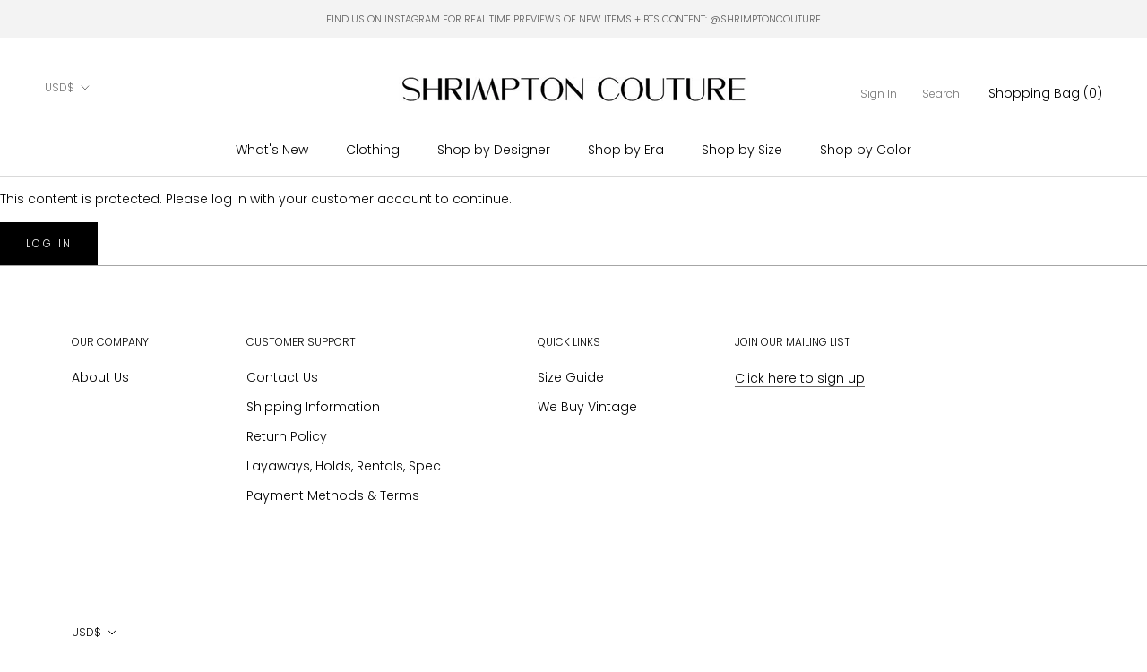

--- FILE ---
content_type: text/html; charset=utf-8
request_url: https://www.shrimptoncouture.com/products/1980s-jacqueline-de-ribes
body_size: 25580
content:
<html class="no-js" lang="en">
  <head>


<meta name="robots" content="noindex" /><script type="application/vnd.locksmith+json" data-locksmith>{"version":"v254","locked":true,"initialized":true,"scope":"product","access_granted":false,"access_denied":true,"requires_customer":true,"manual_lock":false,"remote_lock":false,"has_timeout":false,"remote_rendered":null,"hide_resource":true,"hide_links_to_resource":true,"transparent":false,"locks":{"all":[446220],"opened":[]},"keys":[],"keys_signature":"932945e9774d3039869084f5ac232b46945eed324b3bf27bd80d0c7afb4f2787","state":{"template":"product","theme":179706167580,"product":"1980s-jacqueline-de-ribes","collection":"the-archives","page":null,"blog":null,"article":null,"app":null},"now":1769302474,"path":"\/collections\/the-archives\/products\/1980s-jacqueline-de-ribes","locale_root_url":"\/","canonical_url":"https:\/\/www.shrimptoncouture.com\/products\/1980s-jacqueline-de-ribes","customer_id":null,"customer_id_signature":"932945e9774d3039869084f5ac232b46945eed324b3bf27bd80d0c7afb4f2787","cart":null}</script><script data-locksmith>!function(){undefined;!function(){var s=window.Locksmith={},e=document.querySelector('script[type="application/vnd.locksmith+json"]'),n=e&&e.innerHTML;if(s.state={},s.util={},s.loading=!1,n)try{s.state=JSON.parse(n)}catch(d){}if(document.addEventListener&&document.querySelector){var o,a,i,t=[76,79,67,75,83,77,73,84,72,49,49],c=function(){a=t.slice(0)},l="style",r=function(e){e&&27!==e.keyCode&&"click"!==e.type||(document.removeEventListener("keydown",r),document.removeEventListener("click",r),o&&document.body.removeChild(o),o=null)};c(),document.addEventListener("keyup",function(e){if(e.keyCode===a[0]){if(clearTimeout(i),a.shift(),0<a.length)return void(i=setTimeout(c,1e3));c(),r(),(o=document.createElement("div"))[l].width="50%",o[l].maxWidth="1000px",o[l].height="85%",o[l].border="1px rgba(0, 0, 0, 0.2) solid",o[l].background="rgba(255, 255, 255, 0.99)",o[l].borderRadius="4px",o[l].position="fixed",o[l].top="50%",o[l].left="50%",o[l].transform="translateY(-50%) translateX(-50%)",o[l].boxShadow="0 2px 5px rgba(0, 0, 0, 0.3), 0 0 100vh 100vw rgba(0, 0, 0, 0.5)",o[l].zIndex="2147483645";var t=document.createElement("textarea");t.value=JSON.stringify(JSON.parse(n),null,2),t[l].border="none",t[l].display="block",t[l].boxSizing="border-box",t[l].width="100%",t[l].height="100%",t[l].background="transparent",t[l].padding="22px",t[l].fontFamily="monospace",t[l].fontSize="14px",t[l].color="#333",t[l].resize="none",t[l].outline="none",t.readOnly=!0,o.appendChild(t),document.body.appendChild(o),t.addEventListener("click",function(e){e.stopImmediatePropagation()}),t.select(),document.addEventListener("keydown",r),document.addEventListener("click",r)}})}s.isEmbedded=-1!==window.location.search.indexOf("_ab=0&_fd=0&_sc=1"),s.path=s.state.path||window.location.pathname,s.basePath=s.state.locale_root_url.concat("/apps/locksmith").replace(/^\/\//,"/"),s.reloading=!1,s.util.console=window.console||{log:function(){},error:function(){}},s.util.makeUrl=function(e,t){var n,o=s.basePath+e,a=[],i=s.cache();for(n in i)a.push(n+"="+encodeURIComponent(i[n]));for(n in t)a.push(n+"="+encodeURIComponent(t[n]));return s.state.customer_id&&(a.push("customer_id="+encodeURIComponent(s.state.customer_id)),a.push("customer_id_signature="+encodeURIComponent(s.state.customer_id_signature))),o+=(-1===o.indexOf("?")?"?":"&")+a.join("&")},s._initializeCallbacks=[],s.on=function(e,t){if("initialize"!==e)throw'Locksmith.on() currently only supports the "initialize" event';s._initializeCallbacks.push(t)},s.initializeSession=function(e){if(!s.isEmbedded){var t=!1,n=!0,o=!0;(e=e||{}).silent&&(o=n=!(t=!0)),s.ping({silent:t,spinner:n,reload:o,callback:function(){s._initializeCallbacks.forEach(function(e){e()})}})}},s.cache=function(e){var t={};try{var n=function a(e){return(document.cookie.match("(^|; )"+e+"=([^;]*)")||0)[2]};t=JSON.parse(decodeURIComponent(n("locksmith-params")||"{}"))}catch(d){}if(e){for(var o in e)t[o]=e[o];document.cookie="locksmith-params=; expires=Thu, 01 Jan 1970 00:00:00 GMT; path=/",document.cookie="locksmith-params="+encodeURIComponent(JSON.stringify(t))+"; path=/"}return t},s.cache.cart=s.state.cart,s.cache.cartLastSaved=null,s.params=s.cache(),s.util.reload=function(){s.reloading=!0;try{window.location.href=window.location.href.replace(/#.*/,"")}catch(d){s.util.console.error("Preferred reload method failed",d),window.location.reload()}},s.cache.saveCart=function(e){if(!s.cache.cart||s.cache.cart===s.cache.cartLastSaved)return e?e():null;var t=s.cache.cartLastSaved;s.cache.cartLastSaved=s.cache.cart,fetch("/cart/update.js",{method:"POST",headers:{"Content-Type":"application/json",Accept:"application/json"},body:JSON.stringify({attributes:{locksmith:s.cache.cart}})}).then(function(e){if(!e.ok)throw new Error("Cart update failed: "+e.status);return e.json()}).then(function(){e&&e()})["catch"](function(e){if(s.cache.cartLastSaved=t,!s.reloading)throw e})},s.util.spinnerHTML='<style>body{background:#FFF}@keyframes spin{from{transform:rotate(0deg)}to{transform:rotate(360deg)}}#loading{display:flex;width:100%;height:50vh;color:#777;align-items:center;justify-content:center}#loading .spinner{display:block;animation:spin 600ms linear infinite;position:relative;width:50px;height:50px}#loading .spinner-ring{stroke:currentColor;stroke-dasharray:100%;stroke-width:2px;stroke-linecap:round;fill:none}</style><div id="loading"><div class="spinner"><svg width="100%" height="100%"><svg preserveAspectRatio="xMinYMin"><circle class="spinner-ring" cx="50%" cy="50%" r="45%"></circle></svg></svg></div></div>',s.util.clobberBody=function(e){document.body.innerHTML=e},s.util.clobberDocument=function(e){e.responseText&&(e=e.responseText),document.documentElement&&document.removeChild(document.documentElement);var t=document.open("text/html","replace");t.writeln(e),t.close(),setTimeout(function(){var e=t.querySelector("[autofocus]");e&&e.focus()},100)},s.util.serializeForm=function(e){if(e&&"FORM"===e.nodeName){var t,n,o={};for(t=e.elements.length-1;0<=t;t-=1)if(""!==e.elements[t].name)switch(e.elements[t].nodeName){case"INPUT":switch(e.elements[t].type){default:case"text":case"hidden":case"password":case"button":case"reset":case"submit":o[e.elements[t].name]=e.elements[t].value;break;case"checkbox":case"radio":e.elements[t].checked&&(o[e.elements[t].name]=e.elements[t].value);break;case"file":}break;case"TEXTAREA":o[e.elements[t].name]=e.elements[t].value;break;case"SELECT":switch(e.elements[t].type){case"select-one":o[e.elements[t].name]=e.elements[t].value;break;case"select-multiple":for(n=e.elements[t].options.length-1;0<=n;n-=1)e.elements[t].options[n].selected&&(o[e.elements[t].name]=e.elements[t].options[n].value)}break;case"BUTTON":switch(e.elements[t].type){case"reset":case"submit":case"button":o[e.elements[t].name]=e.elements[t].value}}return o}},s.util.on=function(e,i,s,t){t=t||document;var c="locksmith-"+e+i,n=function(e){var t=e.target,n=e.target.parentElement,o=t&&t.className&&(t.className.baseVal||t.className)||"",a=n&&n.className&&(n.className.baseVal||n.className)||"";("string"==typeof o&&-1!==o.split(/\s+/).indexOf(i)||"string"==typeof a&&-1!==a.split(/\s+/).indexOf(i))&&!e[c]&&(e[c]=!0,s(e))};t.attachEvent?t.attachEvent(e,n):t.addEventListener(e,n,!1)},s.util.enableActions=function(e){s.util.on("click","locksmith-action",function(e){e.preventDefault();var t=e.target;t.dataset.confirmWith&&!confirm(t.dataset.confirmWith)||(t.disabled=!0,t.innerText=t.dataset.disableWith,s.post("/action",t.dataset.locksmithParams,{spinner:!1,type:"text",success:function(e){(e=JSON.parse(e.responseText)).message&&alert(e.message),s.util.reload()}}))},e)},s.util.inject=function(e,t){var n=["data","locksmith","append"];if(-1!==t.indexOf(n.join("-"))){var o=document.createElement("div");o.innerHTML=t,e.appendChild(o)}else e.innerHTML=t;var a,i,s=e.querySelectorAll("script");for(i=0;i<s.length;++i){a=s[i];var c=document.createElement("script");if(a.type&&(c.type=a.type),a.src)c.src=a.src;else{var l=document.createTextNode(a.innerHTML);c.appendChild(l)}e.appendChild(c)}var r=e.querySelector("[autofocus]");r&&r.focus()},s.post=function(e,t,n){!1!==(n=n||{}).spinner&&s.util.clobberBody(s.util.spinnerHTML);var o={};n.container===document?(o.layout=1,n.success=function(e){s.util.clobberDocument(e)}):n.container&&(o.layout=0,n.success=function(e){var t=document.getElementById(n.container);s.util.inject(t,e),t.id===t.firstChild.id&&t.parentElement.replaceChild(t.firstChild,t)}),n.form_type&&(t.form_type=n.form_type),n.include_layout_classes!==undefined&&(t.include_layout_classes=n.include_layout_classes),n.lock_id!==undefined&&(t.lock_id=n.lock_id),s.loading=!0;var a=s.util.makeUrl(e,o),i="json"===n.type||"text"===n.type;fetch(a,{method:"POST",headers:{"Content-Type":"application/json",Accept:i?"application/json":"text/html"},body:JSON.stringify(t)}).then(function(e){if(!e.ok)throw new Error("Request failed: "+e.status);return e.text()}).then(function(e){var t=n.success||s.util.clobberDocument;t(i?{responseText:e}:e)})["catch"](function(e){if(!s.reloading)if("dashboard.weglot.com"!==window.location.host){if(!n.silent)throw alert("Something went wrong! Please refresh and try again."),e;console.error(e)}else console.error(e)})["finally"](function(){s.loading=!1})},s.postResource=function(e,t){e.path=s.path,e.search=window.location.search,e.state=s.state,e.passcode&&(e.passcode=e.passcode.trim()),e.email&&(e.email=e.email.trim()),e.state.cart=s.cache.cart,e.locksmith_json=s.jsonTag,e.locksmith_json_signature=s.jsonTagSignature,s.post("/resource",e,t)},s.ping=function(e){if(!s.isEmbedded){e=e||{};var t=function(){e.reload?s.util.reload():"function"==typeof e.callback&&e.callback()};s.post("/ping",{path:s.path,search:window.location.search,state:s.state},{spinner:!!e.spinner,silent:"undefined"==typeof e.silent||e.silent,type:"text",success:function(e){e&&e.responseText?((e=JSON.parse(e.responseText)).messages&&0<e.messages.length&&s.showMessages(e.messages),e.cart&&s.cache.cart!==e.cart?(s.cache.cart=e.cart,s.cache.saveCart(function(){t(),e.cart&&e.cart.match(/^.+:/)&&s.util.reload()})):t()):console.error("[Locksmith] Invalid result in ping callback:",e)}})}},s.timeoutMonitor=function(){var e=s.cache.cart;s.ping({callback:function(){e!==s.cache.cart||setTimeout(function(){s.timeoutMonitor()},6e4)}})},s.showMessages=function(e){var t=document.createElement("div");t.style.position="fixed",t.style.left=0,t.style.right=0,t.style.bottom="-50px",t.style.opacity=0,t.style.background="#191919",t.style.color="#ddd",t.style.transition="bottom 0.2s, opacity 0.2s",t.style.zIndex=999999,t.innerHTML="        <style>          .locksmith-ab .locksmith-b { display: none; }          .locksmith-ab.toggled .locksmith-b { display: flex; }          .locksmith-ab.toggled .locksmith-a { display: none; }          .locksmith-flex { display: flex; flex-wrap: wrap; justify-content: space-between; align-items: center; padding: 10px 20px; }          .locksmith-message + .locksmith-message { border-top: 1px #555 solid; }          .locksmith-message a { color: inherit; font-weight: bold; }          .locksmith-message a:hover { color: inherit; opacity: 0.8; }          a.locksmith-ab-toggle { font-weight: inherit; text-decoration: underline; }          .locksmith-text { flex-grow: 1; }          .locksmith-cta { flex-grow: 0; text-align: right; }          .locksmith-cta button { transform: scale(0.8); transform-origin: left; }          .locksmith-cta > * { display: block; }          .locksmith-cta > * + * { margin-top: 10px; }          .locksmith-message a.locksmith-close { flex-grow: 0; text-decoration: none; margin-left: 15px; font-size: 30px; font-family: monospace; display: block; padding: 2px 10px; }                    @media screen and (max-width: 600px) {            .locksmith-wide-only { display: none !important; }            .locksmith-flex { padding: 0 15px; }            .locksmith-flex > * { margin-top: 5px; margin-bottom: 5px; }            .locksmith-cta { text-align: left; }          }                    @media screen and (min-width: 601px) {            .locksmith-narrow-only { display: none !important; }          }        </style>      "+e.map(function(e){return'<div class="locksmith-message">'+e+"</div>"}).join(""),document.body.appendChild(t),document.body.style.position="relative",document.body.parentElement.style.paddingBottom=t.offsetHeight+"px",setTimeout(function(){t.style.bottom=0,t.style.opacity=1},50),s.util.on("click","locksmith-ab-toggle",function(e){e.preventDefault();for(var t=e.target.parentElement;-1===t.className.split(" ").indexOf("locksmith-ab");)t=t.parentElement;-1!==t.className.split(" ").indexOf("toggled")?t.className=t.className.replace("toggled",""):t.className=t.className+" toggled"}),s.util.enableActions(t)}}()}();</script>
      <script data-locksmith>Locksmith.cache.cart=null</script>

  <script data-locksmith>Locksmith.jsonTag="{\"version\":\"v254\",\"locked\":true,\"initialized\":true,\"scope\":\"product\",\"access_granted\":false,\"access_denied\":true,\"requires_customer\":true,\"manual_lock\":false,\"remote_lock\":false,\"has_timeout\":false,\"remote_rendered\":null,\"hide_resource\":true,\"hide_links_to_resource\":true,\"transparent\":false,\"locks\":{\"all\":[446220],\"opened\":[]},\"keys\":[],\"keys_signature\":\"932945e9774d3039869084f5ac232b46945eed324b3bf27bd80d0c7afb4f2787\",\"state\":{\"template\":\"product\",\"theme\":179706167580,\"product\":\"1980s-jacqueline-de-ribes\",\"collection\":\"the-archives\",\"page\":null,\"blog\":null,\"article\":null,\"app\":null},\"now\":1769302474,\"path\":\"\\\/collections\\\/the-archives\\\/products\\\/1980s-jacqueline-de-ribes\",\"locale_root_url\":\"\\\/\",\"canonical_url\":\"https:\\\/\\\/www.shrimptoncouture.com\\\/products\\\/1980s-jacqueline-de-ribes\",\"customer_id\":null,\"customer_id_signature\":\"932945e9774d3039869084f5ac232b46945eed324b3bf27bd80d0c7afb4f2787\",\"cart\":null}";Locksmith.jsonTagSignature="64eb34d00cb978e29b305f2f4d25671c5dd711ef297558868d2e2ca197b0ff30"</script>
<link href="//www.shrimptoncouture.com/cdn/shop/t/28/assets/tiny.content.min.css?v=15029" rel="stylesheet" type="text/css" media="all" /><link href="//www.shrimptoncouture.com/cdn/shop/t/28/assets/tiny.content.min.css?v=15029" rel="stylesheet" type="text/css" media="all" />
    <meta charset="utf-8"> 
    <meta http-equiv="X-UA-Compatible" content="IE=edge,chrome=1">
    <meta name="viewport" content="width=device-width, initial-scale=1.0, height=device-height, minimum-scale=1.0, maximum-scale=1.0">
    <meta name="theme-color" content="">

    <title>
      Jacqueline de Ribes 1980s &ndash; Shrimpton Couture
    </title>
<link rel="canonical" href="https://www.shrimptoncouture.com/products/1980s-jacqueline-de-ribes"><link rel="shortcut icon" href="//www.shrimptoncouture.com/cdn/shop/files/favicon_96x.jpg?v=1614323757" type="image/png">



<meta property="og:image:width" content="1042">
    <meta property="og:image:height" content="1524"><meta property="product:price:amount" content="4,500">
  <meta property="product:price:currency" content="USD">
<meta property="og:url" content="https://www.shrimptoncouture.com/products/1980s-jacqueline-de-ribes">
<meta property="og:site_name" content="Shrimpton Couture"><meta name="twitter:card" content="summary">



    <style>
  @font-face {
  font-family: Poppins;
  font-weight: 300;
  font-style: normal;
  font-display: fallback;
  src: url("//www.shrimptoncouture.com/cdn/fonts/poppins/poppins_n3.05f58335c3209cce17da4f1f1ab324ebe2982441.woff2") format("woff2"),
       url("//www.shrimptoncouture.com/cdn/fonts/poppins/poppins_n3.6971368e1f131d2c8ff8e3a44a36b577fdda3ff5.woff") format("woff");
}

  @font-face {
  font-family: "Playfair Display";
  font-weight: 400;
  font-style: normal;
  font-display: fallback;
  src: url("//www.shrimptoncouture.com/cdn/fonts/playfair_display/playfairdisplay_n4.9980f3e16959dc89137cc1369bfc3ae98af1deb9.woff2") format("woff2"),
       url("//www.shrimptoncouture.com/cdn/fonts/playfair_display/playfairdisplay_n4.c562b7c8e5637886a811d2a017f9e023166064ee.woff") format("woff");
}

  @font-face {
  font-family: Poppins;
  font-weight: 300;
  font-style: normal;
  font-display: fallback;
  src: url("//www.shrimptoncouture.com/cdn/fonts/poppins/poppins_n3.05f58335c3209cce17da4f1f1ab324ebe2982441.woff2") format("woff2"),
       url("//www.shrimptoncouture.com/cdn/fonts/poppins/poppins_n3.6971368e1f131d2c8ff8e3a44a36b577fdda3ff5.woff") format("woff");
}


  @font-face {
  font-family: Poppins;
  font-weight: 400;
  font-style: normal;
  font-display: fallback;
  src: url("//www.shrimptoncouture.com/cdn/fonts/poppins/poppins_n4.0ba78fa5af9b0e1a374041b3ceaadf0a43b41362.woff2") format("woff2"),
       url("//www.shrimptoncouture.com/cdn/fonts/poppins/poppins_n4.214741a72ff2596839fc9760ee7a770386cf16ca.woff") format("woff");
}

  @font-face {
  font-family: Poppins;
  font-weight: 300;
  font-style: italic;
  font-display: fallback;
  src: url("//www.shrimptoncouture.com/cdn/fonts/poppins/poppins_i3.8536b4423050219f608e17f134fe9ea3b01ed890.woff2") format("woff2"),
       url("//www.shrimptoncouture.com/cdn/fonts/poppins/poppins_i3.0f4433ada196bcabf726ed78f8e37e0995762f7f.woff") format("woff");
}

  @font-face {
  font-family: Poppins;
  font-weight: 400;
  font-style: italic;
  font-display: fallback;
  src: url("//www.shrimptoncouture.com/cdn/fonts/poppins/poppins_i4.846ad1e22474f856bd6b81ba4585a60799a9f5d2.woff2") format("woff2"),
       url("//www.shrimptoncouture.com/cdn/fonts/poppins/poppins_i4.56b43284e8b52fc64c1fd271f289a39e8477e9ec.woff") format("woff");
}


  :root {
    --heading-font-family : Poppins, sans-serif;
    --heading-font-weight : 300;
    --heading-font-style  : normal;
      
    --heading-font-family-2 : "Playfair Display", serif;
    --heading-font-weight-2 : 400;
    --heading-font-style-2  : normal;

    --text-font-family : Poppins, sans-serif;
    --text-font-weight : 300;
    --text-font-style  : normal;

    --base-text-font-size   : 14px;
    --default-text-font-size: 14px;--background          : #ffffff;
    --background-rgb      : 255, 255, 255;
    --light-background    : #ffffff;
    --light-background-rgb: 255, 255, 255;
    --heading-color       : #000000;
    --text-color          : #000000;
    --text-color-rgb      : 0, 0, 0;
    --text-color-light    : #6c6c6c;
    --text-color-light-rgb: 108, 108, 108;
    --link-color          : #000000;
    --link-color-rgb      : 0, 0, 0;
    --border-color        : #a6a6a6;
    --border-color-rgb    : 166, 166, 166;
      
      
    --button-background    : #000000;
    --button-background-rgb: 0, 0, 0;
    --button-text-color    : #ffffff;

    --header-background       : #ffffff;
    --header-heading-color    : #000000;
    --header-light-text-color : #727272;
    --header-border-color     : #d9d9d9;

    --footer-background    : #ffffff;
    --footer-text-color    : #000000;
    --footer-heading-color : #000000;
    --footer-border-color  : #d9d9d9;

    --navigation-background      : #ffffff;
    --navigation-background-rgb  : 255, 255, 255;
    --navigation-text-color      : #000000;
    --navigation-text-color-light: rgba(0, 0, 0, 0.5);
    --navigation-border-color    : rgba(0, 0, 0, 0.25);

    --newsletter-popup-background     : #ffffff;
    --newsletter-popup-text-color     : #1c1b1b;
    --newsletter-popup-text-color-rgb : 28, 27, 27;

    --secondary-elements-background       : #5c5c5c;
    --secondary-elements-background-rgb   : 255, 255, 255;
    --secondary-elements-text-color       : #ffffff;
    --secondary-elements-text-color-light : rgba(255, 255, 255, 0.5);
    --secondary-elements-border-color     : rgba(255, 255, 255, 0.25);
    
    --product-sale-price-color    : #f94c43;
    --product-sale-price-color-rgb: 249, 76, 67;

    /* Products */

    --horizontal-spacing-four-products-per-row: 20px;
        --horizontal-spacing-two-products-per-row : 20px;

    --vertical-spacing-four-products-per-row: 40px;
        --vertical-spacing-two-products-per-row : 50px;

    /* Animation */
    --drawer-transition-timing: cubic-bezier(0.645, 0.045, 0.355, 1);
    --header-base-height: 80px; /* We set a default for browsers that do not support CSS variables */

    /* Cursors */
    --cursor-zoom-in-svg    : url(//www.shrimptoncouture.com/cdn/shop/t/28/assets/cursor-zoom-in.svg?v=100326362725928540331767707729);
    --cursor-zoom-in-2x-svg : url(//www.shrimptoncouture.com/cdn/shop/t/28/assets/cursor-zoom-in-2x.svg?v=71919207650934979201767707729);
  }
</style>

<script>
  // IE11 does not have support for CSS variables, so we have to polyfill them
  if (!(((window || {}).CSS || {}).supports && window.CSS.supports('(--a: 0)'))) {
    const script = document.createElement('script');
    script.type = 'text/javascript';
    script.src = 'https://cdn.jsdelivr.net/npm/css-vars-ponyfill@2';
    script.onload = function() {
      cssVars({});
    };

    document.getElementsByTagName('head')[0].appendChild(script);
  }
</script>

    <script>window.performance && window.performance.mark && window.performance.mark('shopify.content_for_header.start');</script><meta id="shopify-digital-wallet" name="shopify-digital-wallet" content="/2437483/digital_wallets/dialog">
<meta name="shopify-checkout-api-token" content="e6d36d6baeeefc1f7c36eb70c0660f99">
<meta id="in-context-paypal-metadata" data-shop-id="2437483" data-venmo-supported="false" data-environment="production" data-locale="en_US" data-paypal-v4="true" data-currency="USD">
<link href="https://www.shrimptoncouture.com/products/1980s-jacqueline-de-ribes">
<script async="async" src="/checkouts/internal/preloads.js?locale=en-US"></script>
<link rel="preconnect" href="https://shop.app" crossorigin="anonymous">
<script async="async" src="https://shop.app/checkouts/internal/preloads.js?locale=en-US&shop_id=2437483" crossorigin="anonymous"></script>
<script id="apple-pay-shop-capabilities" type="application/json">{"shopId":2437483,"countryCode":"CA","currencyCode":"USD","merchantCapabilities":["supports3DS"],"merchantId":"gid:\/\/shopify\/Shop\/2437483","merchantName":"Shrimpton Couture","requiredBillingContactFields":["postalAddress","email","phone"],"requiredShippingContactFields":["postalAddress","email","phone"],"shippingType":"shipping","supportedNetworks":["visa","masterCard","amex","discover","jcb"],"total":{"type":"pending","label":"Shrimpton Couture","amount":"1.00"},"shopifyPaymentsEnabled":true,"supportsSubscriptions":true}</script>
<script id="shopify-features" type="application/json">{"accessToken":"e6d36d6baeeefc1f7c36eb70c0660f99","betas":["rich-media-storefront-analytics"],"domain":"www.shrimptoncouture.com","predictiveSearch":true,"shopId":2437483,"locale":"en"}</script>
<script>var Shopify = Shopify || {};
Shopify.shop = "shrimptoncouture-com.myshopify.com";
Shopify.locale = "en";
Shopify.currency = {"active":"USD","rate":"1.0"};
Shopify.country = "US";
Shopify.theme = {"name":"Copy of Prestige - TrunkShow","id":179706167580,"schema_name":"Prestige","schema_version":"4.9.6","theme_store_id":855,"role":"main"};
Shopify.theme.handle = "null";
Shopify.theme.style = {"id":null,"handle":null};
Shopify.cdnHost = "www.shrimptoncouture.com/cdn";
Shopify.routes = Shopify.routes || {};
Shopify.routes.root = "/";</script>
<script type="module">!function(o){(o.Shopify=o.Shopify||{}).modules=!0}(window);</script>
<script>!function(o){function n(){var o=[];function n(){o.push(Array.prototype.slice.apply(arguments))}return n.q=o,n}var t=o.Shopify=o.Shopify||{};t.loadFeatures=n(),t.autoloadFeatures=n()}(window);</script>
<script>
  window.ShopifyPay = window.ShopifyPay || {};
  window.ShopifyPay.apiHost = "shop.app\/pay";
  window.ShopifyPay.redirectState = null;
</script>
<script id="shop-js-analytics" type="application/json">{"pageType":"product"}</script>
<script defer="defer" async type="module" src="//www.shrimptoncouture.com/cdn/shopifycloud/shop-js/modules/v2/client.init-shop-cart-sync_BT-GjEfc.en.esm.js"></script>
<script defer="defer" async type="module" src="//www.shrimptoncouture.com/cdn/shopifycloud/shop-js/modules/v2/chunk.common_D58fp_Oc.esm.js"></script>
<script defer="defer" async type="module" src="//www.shrimptoncouture.com/cdn/shopifycloud/shop-js/modules/v2/chunk.modal_xMitdFEc.esm.js"></script>
<script type="module">
  await import("//www.shrimptoncouture.com/cdn/shopifycloud/shop-js/modules/v2/client.init-shop-cart-sync_BT-GjEfc.en.esm.js");
await import("//www.shrimptoncouture.com/cdn/shopifycloud/shop-js/modules/v2/chunk.common_D58fp_Oc.esm.js");
await import("//www.shrimptoncouture.com/cdn/shopifycloud/shop-js/modules/v2/chunk.modal_xMitdFEc.esm.js");

  window.Shopify.SignInWithShop?.initShopCartSync?.({"fedCMEnabled":true,"windoidEnabled":true});

</script>
<script>
  window.Shopify = window.Shopify || {};
  if (!window.Shopify.featureAssets) window.Shopify.featureAssets = {};
  window.Shopify.featureAssets['shop-js'] = {"shop-cart-sync":["modules/v2/client.shop-cart-sync_DZOKe7Ll.en.esm.js","modules/v2/chunk.common_D58fp_Oc.esm.js","modules/v2/chunk.modal_xMitdFEc.esm.js"],"init-fed-cm":["modules/v2/client.init-fed-cm_B6oLuCjv.en.esm.js","modules/v2/chunk.common_D58fp_Oc.esm.js","modules/v2/chunk.modal_xMitdFEc.esm.js"],"shop-cash-offers":["modules/v2/client.shop-cash-offers_D2sdYoxE.en.esm.js","modules/v2/chunk.common_D58fp_Oc.esm.js","modules/v2/chunk.modal_xMitdFEc.esm.js"],"shop-login-button":["modules/v2/client.shop-login-button_QeVjl5Y3.en.esm.js","modules/v2/chunk.common_D58fp_Oc.esm.js","modules/v2/chunk.modal_xMitdFEc.esm.js"],"pay-button":["modules/v2/client.pay-button_DXTOsIq6.en.esm.js","modules/v2/chunk.common_D58fp_Oc.esm.js","modules/v2/chunk.modal_xMitdFEc.esm.js"],"shop-button":["modules/v2/client.shop-button_DQZHx9pm.en.esm.js","modules/v2/chunk.common_D58fp_Oc.esm.js","modules/v2/chunk.modal_xMitdFEc.esm.js"],"avatar":["modules/v2/client.avatar_BTnouDA3.en.esm.js"],"init-windoid":["modules/v2/client.init-windoid_CR1B-cfM.en.esm.js","modules/v2/chunk.common_D58fp_Oc.esm.js","modules/v2/chunk.modal_xMitdFEc.esm.js"],"init-shop-for-new-customer-accounts":["modules/v2/client.init-shop-for-new-customer-accounts_C_vY_xzh.en.esm.js","modules/v2/client.shop-login-button_QeVjl5Y3.en.esm.js","modules/v2/chunk.common_D58fp_Oc.esm.js","modules/v2/chunk.modal_xMitdFEc.esm.js"],"init-shop-email-lookup-coordinator":["modules/v2/client.init-shop-email-lookup-coordinator_BI7n9ZSv.en.esm.js","modules/v2/chunk.common_D58fp_Oc.esm.js","modules/v2/chunk.modal_xMitdFEc.esm.js"],"init-shop-cart-sync":["modules/v2/client.init-shop-cart-sync_BT-GjEfc.en.esm.js","modules/v2/chunk.common_D58fp_Oc.esm.js","modules/v2/chunk.modal_xMitdFEc.esm.js"],"shop-toast-manager":["modules/v2/client.shop-toast-manager_DiYdP3xc.en.esm.js","modules/v2/chunk.common_D58fp_Oc.esm.js","modules/v2/chunk.modal_xMitdFEc.esm.js"],"init-customer-accounts":["modules/v2/client.init-customer-accounts_D9ZNqS-Q.en.esm.js","modules/v2/client.shop-login-button_QeVjl5Y3.en.esm.js","modules/v2/chunk.common_D58fp_Oc.esm.js","modules/v2/chunk.modal_xMitdFEc.esm.js"],"init-customer-accounts-sign-up":["modules/v2/client.init-customer-accounts-sign-up_iGw4briv.en.esm.js","modules/v2/client.shop-login-button_QeVjl5Y3.en.esm.js","modules/v2/chunk.common_D58fp_Oc.esm.js","modules/v2/chunk.modal_xMitdFEc.esm.js"],"shop-follow-button":["modules/v2/client.shop-follow-button_CqMgW2wH.en.esm.js","modules/v2/chunk.common_D58fp_Oc.esm.js","modules/v2/chunk.modal_xMitdFEc.esm.js"],"checkout-modal":["modules/v2/client.checkout-modal_xHeaAweL.en.esm.js","modules/v2/chunk.common_D58fp_Oc.esm.js","modules/v2/chunk.modal_xMitdFEc.esm.js"],"shop-login":["modules/v2/client.shop-login_D91U-Q7h.en.esm.js","modules/v2/chunk.common_D58fp_Oc.esm.js","modules/v2/chunk.modal_xMitdFEc.esm.js"],"lead-capture":["modules/v2/client.lead-capture_BJmE1dJe.en.esm.js","modules/v2/chunk.common_D58fp_Oc.esm.js","modules/v2/chunk.modal_xMitdFEc.esm.js"],"payment-terms":["modules/v2/client.payment-terms_Ci9AEqFq.en.esm.js","modules/v2/chunk.common_D58fp_Oc.esm.js","modules/v2/chunk.modal_xMitdFEc.esm.js"]};
</script>
<script>(function() {
  var isLoaded = false;
  function asyncLoad() {
    if (isLoaded) return;
    isLoaded = true;
    var urls = ["https:\/\/chimpstatic.com\/mcjs-connected\/js\/users\/dc2c6854b181aeeed2bcbd7f7\/a293f038c35bcca3b04a4f50f.js?shop=shrimptoncouture-com.myshopify.com"];
    for (var i = 0; i < urls.length; i++) {
      var s = document.createElement('script');
      s.type = 'text/javascript';
      s.async = true;
      s.src = urls[i];
      var x = document.getElementsByTagName('script')[0];
      x.parentNode.insertBefore(s, x);
    }
  };
  if(window.attachEvent) {
    window.attachEvent('onload', asyncLoad);
  } else {
    window.addEventListener('load', asyncLoad, false);
  }
})();</script>
<script id="__st">var __st={"a":2437483,"offset":-18000,"reqid":"ec006c24-9a2a-497f-9488-35a4b56df9be-1769302474","pageurl":"www.shrimptoncouture.com\/products\/1980s-jacqueline-de-ribes","u":"d1eff3cbc773","p":"product","rtyp":"product","rid":8054554165532};</script>
<script>window.ShopifyPaypalV4VisibilityTracking = true;</script>
<script id="captcha-bootstrap">!function(){'use strict';const t='contact',e='account',n='new_comment',o=[[t,t],['blogs',n],['comments',n],[t,'customer']],c=[[e,'customer_login'],[e,'guest_login'],[e,'recover_customer_password'],[e,'create_customer']],r=t=>t.map((([t,e])=>`form[action*='/${t}']:not([data-nocaptcha='true']) input[name='form_type'][value='${e}']`)).join(','),a=t=>()=>t?[...document.querySelectorAll(t)].map((t=>t.form)):[];function s(){const t=[...o],e=r(t);return a(e)}const i='password',u='form_key',d=['recaptcha-v3-token','g-recaptcha-response','h-captcha-response',i],f=()=>{try{return window.sessionStorage}catch{return}},m='__shopify_v',_=t=>t.elements[u];function p(t,e,n=!1){try{const o=window.sessionStorage,c=JSON.parse(o.getItem(e)),{data:r}=function(t){const{data:e,action:n}=t;return t[m]||n?{data:e,action:n}:{data:t,action:n}}(c);for(const[e,n]of Object.entries(r))t.elements[e]&&(t.elements[e].value=n);n&&o.removeItem(e)}catch(o){console.error('form repopulation failed',{error:o})}}const l='form_type',E='cptcha';function T(t){t.dataset[E]=!0}const w=window,h=w.document,L='Shopify',v='ce_forms',y='captcha';let A=!1;((t,e)=>{const n=(g='f06e6c50-85a8-45c8-87d0-21a2b65856fe',I='https://cdn.shopify.com/shopifycloud/storefront-forms-hcaptcha/ce_storefront_forms_captcha_hcaptcha.v1.5.2.iife.js',D={infoText:'Protected by hCaptcha',privacyText:'Privacy',termsText:'Terms'},(t,e,n)=>{const o=w[L][v],c=o.bindForm;if(c)return c(t,g,e,D).then(n);var r;o.q.push([[t,g,e,D],n]),r=I,A||(h.body.append(Object.assign(h.createElement('script'),{id:'captcha-provider',async:!0,src:r})),A=!0)});var g,I,D;w[L]=w[L]||{},w[L][v]=w[L][v]||{},w[L][v].q=[],w[L][y]=w[L][y]||{},w[L][y].protect=function(t,e){n(t,void 0,e),T(t)},Object.freeze(w[L][y]),function(t,e,n,w,h,L){const[v,y,A,g]=function(t,e,n){const i=e?o:[],u=t?c:[],d=[...i,...u],f=r(d),m=r(i),_=r(d.filter((([t,e])=>n.includes(e))));return[a(f),a(m),a(_),s()]}(w,h,L),I=t=>{const e=t.target;return e instanceof HTMLFormElement?e:e&&e.form},D=t=>v().includes(t);t.addEventListener('submit',(t=>{const e=I(t);if(!e)return;const n=D(e)&&!e.dataset.hcaptchaBound&&!e.dataset.recaptchaBound,o=_(e),c=g().includes(e)&&(!o||!o.value);(n||c)&&t.preventDefault(),c&&!n&&(function(t){try{if(!f())return;!function(t){const e=f();if(!e)return;const n=_(t);if(!n)return;const o=n.value;o&&e.removeItem(o)}(t);const e=Array.from(Array(32),(()=>Math.random().toString(36)[2])).join('');!function(t,e){_(t)||t.append(Object.assign(document.createElement('input'),{type:'hidden',name:u})),t.elements[u].value=e}(t,e),function(t,e){const n=f();if(!n)return;const o=[...t.querySelectorAll(`input[type='${i}']`)].map((({name:t})=>t)),c=[...d,...o],r={};for(const[a,s]of new FormData(t).entries())c.includes(a)||(r[a]=s);n.setItem(e,JSON.stringify({[m]:1,action:t.action,data:r}))}(t,e)}catch(e){console.error('failed to persist form',e)}}(e),e.submit())}));const S=(t,e)=>{t&&!t.dataset[E]&&(n(t,e.some((e=>e===t))),T(t))};for(const o of['focusin','change'])t.addEventListener(o,(t=>{const e=I(t);D(e)&&S(e,y())}));const B=e.get('form_key'),M=e.get(l),P=B&&M;t.addEventListener('DOMContentLoaded',(()=>{const t=y();if(P)for(const e of t)e.elements[l].value===M&&p(e,B);[...new Set([...A(),...v().filter((t=>'true'===t.dataset.shopifyCaptcha))])].forEach((e=>S(e,t)))}))}(h,new URLSearchParams(w.location.search),n,t,e,['guest_login'])})(!1,!0)}();</script>
<script integrity="sha256-4kQ18oKyAcykRKYeNunJcIwy7WH5gtpwJnB7kiuLZ1E=" data-source-attribution="shopify.loadfeatures" defer="defer" src="//www.shrimptoncouture.com/cdn/shopifycloud/storefront/assets/storefront/load_feature-a0a9edcb.js" crossorigin="anonymous"></script>
<script crossorigin="anonymous" defer="defer" src="//www.shrimptoncouture.com/cdn/shopifycloud/storefront/assets/shopify_pay/storefront-65b4c6d7.js?v=20250812"></script>
<script data-source-attribution="shopify.dynamic_checkout.dynamic.init">var Shopify=Shopify||{};Shopify.PaymentButton=Shopify.PaymentButton||{isStorefrontPortableWallets:!0,init:function(){window.Shopify.PaymentButton.init=function(){};var t=document.createElement("script");t.src="https://www.shrimptoncouture.com/cdn/shopifycloud/portable-wallets/latest/portable-wallets.en.js",t.type="module",document.head.appendChild(t)}};
</script>
<script data-source-attribution="shopify.dynamic_checkout.buyer_consent">
  function portableWalletsHideBuyerConsent(e){var t=document.getElementById("shopify-buyer-consent"),n=document.getElementById("shopify-subscription-policy-button");t&&n&&(t.classList.add("hidden"),t.setAttribute("aria-hidden","true"),n.removeEventListener("click",e))}function portableWalletsShowBuyerConsent(e){var t=document.getElementById("shopify-buyer-consent"),n=document.getElementById("shopify-subscription-policy-button");t&&n&&(t.classList.remove("hidden"),t.removeAttribute("aria-hidden"),n.addEventListener("click",e))}window.Shopify?.PaymentButton&&(window.Shopify.PaymentButton.hideBuyerConsent=portableWalletsHideBuyerConsent,window.Shopify.PaymentButton.showBuyerConsent=portableWalletsShowBuyerConsent);
</script>
<script data-source-attribution="shopify.dynamic_checkout.cart.bootstrap">document.addEventListener("DOMContentLoaded",(function(){function t(){return document.querySelector("shopify-accelerated-checkout-cart, shopify-accelerated-checkout")}if(t())Shopify.PaymentButton.init();else{new MutationObserver((function(e,n){t()&&(Shopify.PaymentButton.init(),n.disconnect())})).observe(document.body,{childList:!0,subtree:!0})}}));
</script>
<script id='scb4127' type='text/javascript' async='' src='https://www.shrimptoncouture.com/cdn/shopifycloud/privacy-banner/storefront-banner.js'></script><link id="shopify-accelerated-checkout-styles" rel="stylesheet" media="screen" href="https://www.shrimptoncouture.com/cdn/shopifycloud/portable-wallets/latest/accelerated-checkout-backwards-compat.css" crossorigin="anonymous">
<style id="shopify-accelerated-checkout-cart">
        #shopify-buyer-consent {
  margin-top: 1em;
  display: inline-block;
  width: 100%;
}

#shopify-buyer-consent.hidden {
  display: none;
}

#shopify-subscription-policy-button {
  background: none;
  border: none;
  padding: 0;
  text-decoration: underline;
  font-size: inherit;
  cursor: pointer;
}

#shopify-subscription-policy-button::before {
  box-shadow: none;
}

      </style>

<script>window.performance && window.performance.mark && window.performance.mark('shopify.content_for_header.end');</script>

    <link rel="stylesheet" href="//www.shrimptoncouture.com/cdn/shop/t/28/assets/theme.css?v=143135649269135346701767707729">

    <script>
      // This allows to expose several variables to the global scope, to be used in scripts
      window.theme = {
        pageType: "product",
        moneyFormat: "\u003cspan class=money\u003e${{amount_no_decimals}} USD\u003c\/span\u003e",
        moneyWithCurrencyFormat: "\u003cspan class=money\u003e${{amount_no_decimals}} USD\u003c\/span\u003e",
        productImageSize: "natural",
        searchMode: "product",
        showPageTransition: false,
        showElementStaggering: false,
        showImageZooming: false
      };

      window.routes = {
        rootUrl: "\/",
        cartUrl: "\/cart",
        cartAddUrl: "\/cart\/add",
        cartChangeUrl: "\/cart\/change",
        searchUrl: "\/search",
        productRecommendationsUrl: "\/recommendations\/products"
      };

      window.languages = {
        cartAddNote: "Add Order Note",
        cartEditNote: "Edit Order Note",
        productImageLoadingError: "This image could not be loaded. Please try to reload the page.",
        productFormAddToCart: "Add to cart",
        productFormUnavailable: "Unavailable",
        productFormSoldOut: "Sold",
        shippingEstimatorOneResult: "1 option available:",
        shippingEstimatorMoreResults: "{{count}} options available:",
        shippingEstimatorNoResults: "No shipping could be found"
      };

      window.lazySizesConfig = {
        loadHidden: false,
        hFac: 0.5,
        expFactor: 2,
        ricTimeout: 150,
        lazyClass: 'Image--lazyLoad',
        loadingClass: 'Image--lazyLoading',
        loadedClass: 'Image--lazyLoaded'
      };

      document.documentElement.className = document.documentElement.className.replace('no-js', 'js');
      document.documentElement.style.setProperty('--window-height', window.innerHeight + 'px');

      // We do a quick detection of some features (we could use Modernizr but for so little...)
      (function() {
        document.documentElement.className += ((window.CSS && window.CSS.supports('(position: sticky) or (position: -webkit-sticky)')) ? ' supports-sticky' : ' no-supports-sticky');
        document.documentElement.className += (window.matchMedia('(-moz-touch-enabled: 1), (hover: none)')).matches ? ' no-supports-hover' : ' supports-hover';
      }());
    </script>

    <script src="//www.shrimptoncouture.com/cdn/shop/t/28/assets/lazysizes.min.js?v=174358363404432586981767707729" async></script><script src="https://polyfill-fastly.net/v3/polyfill.min.js?unknown=polyfill&features=fetch,Element.prototype.closest,Element.prototype.remove,Element.prototype.classList,Array.prototype.includes,Array.prototype.fill,Object.assign,CustomEvent,IntersectionObserver,IntersectionObserverEntry,URL" defer></script>
    <script src="//www.shrimptoncouture.com/cdn/shop/t/28/assets/libs.min.js?v=26178543184394469741767707729" defer></script>
    <script src="//www.shrimptoncouture.com/cdn/shop/t/28/assets/theme.min.js?v=159491087469365284761767707729" defer></script>
    <script src="//www.shrimptoncouture.com/cdn/shop/t/28/assets/custom.js?v=183944157590872491501767707729" defer></script>
    
    

    <script src="//www.shrimptoncouture.com/cdn/shop/t/28/assets/ajaxinate.js?v=8915516932500002181767707729" ></script>
    


    <script>
      (function () {
        window.onpageshow = function() {
          if (window.theme.showPageTransition) {
            var pageTransition = document.querySelector('.PageTransition');

            if (pageTransition) {
              pageTransition.style.visibility = 'visible';
              pageTransition.style.opacity = '0';
            }
          }

          // When the page is loaded from the cache, we have to reload the cart content
          document.documentElement.dispatchEvent(new CustomEvent('cart:refresh', {
            bubbles: true
          }));
        };
      })();
      
     
    </script>

    
  <script type="application/ld+json">
  {
    "@context": "http://schema.org",
    "@type": "Product",
    "offers": [{
          "@type": "Offer",
          "name": "Default Title",
          "availability":"https://schema.org/InStock",
          "price": 4500.0,
          "priceCurrency": "USD",
          "priceValidUntil": "2026-02-03","url": "/products/1980s-jacqueline-de-ribes?variant=44234993205532"
        }
],
    "brand": {
      "name": "Shrimpton Couture"
    },
    "name": "Jacqueline de Ribes 1980s",
    "description": "The Shrimpton Couture Archives\nCurrent Loan Replacement Value: $ 4500USD",
    "category": "Archive",
    "url": "/products/1980s-jacqueline-de-ribes",
    "sku": "",
    "image": {
      "@type": "ImageObject",
      "url": "https://www.shrimptoncouture.com/cdn/shop/products/image0_06266836-c1a6-4bb2-84fe-d4d57edc041a_1024x.jpg?v=1671809350",
      "image": "https://www.shrimptoncouture.com/cdn/shop/products/image0_06266836-c1a6-4bb2-84fe-d4d57edc041a_1024x.jpg?v=1671809350",
      "name": "Jacqueline de Ribes 1980s",
      "width": "1024",
      "height": "1024"
    }
  }
  </script>



  <script type="application/ld+json">
  {
    "@context": "http://schema.org",
    "@type": "BreadcrumbList",
  "itemListElement": [{
      "@type": "ListItem",
      "position": 1,
      "name": "Translation missing: en.general.breadcrumb.home",
      "item": "https://www.shrimptoncouture.com"
    },{
          "@type": "ListItem",
          "position": 2,
          "name": "Jacqueline de Ribes 1980s",
          "item": "https://www.shrimptoncouture.com/products/1980s-jacqueline-de-ribes"
        }]
  }
  </script>

    
    <!-- wishlist -->
	<!-- "snippets/swymSnippet.liquid" was not rendered, the associated app was uninstalled -->

  <script src="https://cdn.shopify.com/extensions/4e276193-403c-423f-833c-fefed71819cf/forms-2298/assets/shopify-forms-loader.js" type="text/javascript" defer="defer"></script>
<link href="https://monorail-edge.shopifysvc.com" rel="dns-prefetch">
<script>(function(){if ("sendBeacon" in navigator && "performance" in window) {try {var session_token_from_headers = performance.getEntriesByType('navigation')[0].serverTiming.find(x => x.name == '_s').description;} catch {var session_token_from_headers = undefined;}var session_cookie_matches = document.cookie.match(/_shopify_s=([^;]*)/);var session_token_from_cookie = session_cookie_matches && session_cookie_matches.length === 2 ? session_cookie_matches[1] : "";var session_token = session_token_from_headers || session_token_from_cookie || "";function handle_abandonment_event(e) {var entries = performance.getEntries().filter(function(entry) {return /monorail-edge.shopifysvc.com/.test(entry.name);});if (!window.abandonment_tracked && entries.length === 0) {window.abandonment_tracked = true;var currentMs = Date.now();var navigation_start = performance.timing.navigationStart;var payload = {shop_id: 2437483,url: window.location.href,navigation_start,duration: currentMs - navigation_start,session_token,page_type: "product"};window.navigator.sendBeacon("https://monorail-edge.shopifysvc.com/v1/produce", JSON.stringify({schema_id: "online_store_buyer_site_abandonment/1.1",payload: payload,metadata: {event_created_at_ms: currentMs,event_sent_at_ms: currentMs}}));}}window.addEventListener('pagehide', handle_abandonment_event);}}());</script>
<script id="web-pixels-manager-setup">(function e(e,d,r,n,o){if(void 0===o&&(o={}),!Boolean(null===(a=null===(i=window.Shopify)||void 0===i?void 0:i.analytics)||void 0===a?void 0:a.replayQueue)){var i,a;window.Shopify=window.Shopify||{};var t=window.Shopify;t.analytics=t.analytics||{};var s=t.analytics;s.replayQueue=[],s.publish=function(e,d,r){return s.replayQueue.push([e,d,r]),!0};try{self.performance.mark("wpm:start")}catch(e){}var l=function(){var e={modern:/Edge?\/(1{2}[4-9]|1[2-9]\d|[2-9]\d{2}|\d{4,})\.\d+(\.\d+|)|Firefox\/(1{2}[4-9]|1[2-9]\d|[2-9]\d{2}|\d{4,})\.\d+(\.\d+|)|Chrom(ium|e)\/(9{2}|\d{3,})\.\d+(\.\d+|)|(Maci|X1{2}).+ Version\/(15\.\d+|(1[6-9]|[2-9]\d|\d{3,})\.\d+)([,.]\d+|)( \(\w+\)|)( Mobile\/\w+|) Safari\/|Chrome.+OPR\/(9{2}|\d{3,})\.\d+\.\d+|(CPU[ +]OS|iPhone[ +]OS|CPU[ +]iPhone|CPU IPhone OS|CPU iPad OS)[ +]+(15[._]\d+|(1[6-9]|[2-9]\d|\d{3,})[._]\d+)([._]\d+|)|Android:?[ /-](13[3-9]|1[4-9]\d|[2-9]\d{2}|\d{4,})(\.\d+|)(\.\d+|)|Android.+Firefox\/(13[5-9]|1[4-9]\d|[2-9]\d{2}|\d{4,})\.\d+(\.\d+|)|Android.+Chrom(ium|e)\/(13[3-9]|1[4-9]\d|[2-9]\d{2}|\d{4,})\.\d+(\.\d+|)|SamsungBrowser\/([2-9]\d|\d{3,})\.\d+/,legacy:/Edge?\/(1[6-9]|[2-9]\d|\d{3,})\.\d+(\.\d+|)|Firefox\/(5[4-9]|[6-9]\d|\d{3,})\.\d+(\.\d+|)|Chrom(ium|e)\/(5[1-9]|[6-9]\d|\d{3,})\.\d+(\.\d+|)([\d.]+$|.*Safari\/(?![\d.]+ Edge\/[\d.]+$))|(Maci|X1{2}).+ Version\/(10\.\d+|(1[1-9]|[2-9]\d|\d{3,})\.\d+)([,.]\d+|)( \(\w+\)|)( Mobile\/\w+|) Safari\/|Chrome.+OPR\/(3[89]|[4-9]\d|\d{3,})\.\d+\.\d+|(CPU[ +]OS|iPhone[ +]OS|CPU[ +]iPhone|CPU IPhone OS|CPU iPad OS)[ +]+(10[._]\d+|(1[1-9]|[2-9]\d|\d{3,})[._]\d+)([._]\d+|)|Android:?[ /-](13[3-9]|1[4-9]\d|[2-9]\d{2}|\d{4,})(\.\d+|)(\.\d+|)|Mobile Safari.+OPR\/([89]\d|\d{3,})\.\d+\.\d+|Android.+Firefox\/(13[5-9]|1[4-9]\d|[2-9]\d{2}|\d{4,})\.\d+(\.\d+|)|Android.+Chrom(ium|e)\/(13[3-9]|1[4-9]\d|[2-9]\d{2}|\d{4,})\.\d+(\.\d+|)|Android.+(UC? ?Browser|UCWEB|U3)[ /]?(15\.([5-9]|\d{2,})|(1[6-9]|[2-9]\d|\d{3,})\.\d+)\.\d+|SamsungBrowser\/(5\.\d+|([6-9]|\d{2,})\.\d+)|Android.+MQ{2}Browser\/(14(\.(9|\d{2,})|)|(1[5-9]|[2-9]\d|\d{3,})(\.\d+|))(\.\d+|)|K[Aa][Ii]OS\/(3\.\d+|([4-9]|\d{2,})\.\d+)(\.\d+|)/},d=e.modern,r=e.legacy,n=navigator.userAgent;return n.match(d)?"modern":n.match(r)?"legacy":"unknown"}(),u="modern"===l?"modern":"legacy",c=(null!=n?n:{modern:"",legacy:""})[u],f=function(e){return[e.baseUrl,"/wpm","/b",e.hashVersion,"modern"===e.buildTarget?"m":"l",".js"].join("")}({baseUrl:d,hashVersion:r,buildTarget:u}),m=function(e){var d=e.version,r=e.bundleTarget,n=e.surface,o=e.pageUrl,i=e.monorailEndpoint;return{emit:function(e){var a=e.status,t=e.errorMsg,s=(new Date).getTime(),l=JSON.stringify({metadata:{event_sent_at_ms:s},events:[{schema_id:"web_pixels_manager_load/3.1",payload:{version:d,bundle_target:r,page_url:o,status:a,surface:n,error_msg:t},metadata:{event_created_at_ms:s}}]});if(!i)return console&&console.warn&&console.warn("[Web Pixels Manager] No Monorail endpoint provided, skipping logging."),!1;try{return self.navigator.sendBeacon.bind(self.navigator)(i,l)}catch(e){}var u=new XMLHttpRequest;try{return u.open("POST",i,!0),u.setRequestHeader("Content-Type","text/plain"),u.send(l),!0}catch(e){return console&&console.warn&&console.warn("[Web Pixels Manager] Got an unhandled error while logging to Monorail."),!1}}}}({version:r,bundleTarget:l,surface:e.surface,pageUrl:self.location.href,monorailEndpoint:e.monorailEndpoint});try{o.browserTarget=l,function(e){var d=e.src,r=e.async,n=void 0===r||r,o=e.onload,i=e.onerror,a=e.sri,t=e.scriptDataAttributes,s=void 0===t?{}:t,l=document.createElement("script"),u=document.querySelector("head"),c=document.querySelector("body");if(l.async=n,l.src=d,a&&(l.integrity=a,l.crossOrigin="anonymous"),s)for(var f in s)if(Object.prototype.hasOwnProperty.call(s,f))try{l.dataset[f]=s[f]}catch(e){}if(o&&l.addEventListener("load",o),i&&l.addEventListener("error",i),u)u.appendChild(l);else{if(!c)throw new Error("Did not find a head or body element to append the script");c.appendChild(l)}}({src:f,async:!0,onload:function(){if(!function(){var e,d;return Boolean(null===(d=null===(e=window.Shopify)||void 0===e?void 0:e.analytics)||void 0===d?void 0:d.initialized)}()){var d=window.webPixelsManager.init(e)||void 0;if(d){var r=window.Shopify.analytics;r.replayQueue.forEach((function(e){var r=e[0],n=e[1],o=e[2];d.publishCustomEvent(r,n,o)})),r.replayQueue=[],r.publish=d.publishCustomEvent,r.visitor=d.visitor,r.initialized=!0}}},onerror:function(){return m.emit({status:"failed",errorMsg:"".concat(f," has failed to load")})},sri:function(e){var d=/^sha384-[A-Za-z0-9+/=]+$/;return"string"==typeof e&&d.test(e)}(c)?c:"",scriptDataAttributes:o}),m.emit({status:"loading"})}catch(e){m.emit({status:"failed",errorMsg:(null==e?void 0:e.message)||"Unknown error"})}}})({shopId: 2437483,storefrontBaseUrl: "https://www.shrimptoncouture.com",extensionsBaseUrl: "https://extensions.shopifycdn.com/cdn/shopifycloud/web-pixels-manager",monorailEndpoint: "https://monorail-edge.shopifysvc.com/unstable/produce_batch",surface: "storefront-renderer",enabledBetaFlags: ["2dca8a86"],webPixelsConfigList: [{"id":"251724060","configuration":"{\"pixel_id\":\"698122467469348\",\"pixel_type\":\"facebook_pixel\",\"metaapp_system_user_token\":\"-\"}","eventPayloadVersion":"v1","runtimeContext":"OPEN","scriptVersion":"ca16bc87fe92b6042fbaa3acc2fbdaa6","type":"APP","apiClientId":2329312,"privacyPurposes":["ANALYTICS","MARKETING","SALE_OF_DATA"],"dataSharingAdjustments":{"protectedCustomerApprovalScopes":["read_customer_address","read_customer_email","read_customer_name","read_customer_personal_data","read_customer_phone"]}},{"id":"shopify-app-pixel","configuration":"{}","eventPayloadVersion":"v1","runtimeContext":"STRICT","scriptVersion":"0450","apiClientId":"shopify-pixel","type":"APP","privacyPurposes":["ANALYTICS","MARKETING"]},{"id":"shopify-custom-pixel","eventPayloadVersion":"v1","runtimeContext":"LAX","scriptVersion":"0450","apiClientId":"shopify-pixel","type":"CUSTOM","privacyPurposes":["ANALYTICS","MARKETING"]}],isMerchantRequest: false,initData: {"shop":{"name":"Shrimpton Couture","paymentSettings":{"currencyCode":"USD"},"myshopifyDomain":"shrimptoncouture-com.myshopify.com","countryCode":"CA","storefrontUrl":"https:\/\/www.shrimptoncouture.com"},"customer":null,"cart":null,"checkout":null,"productVariants":[{"price":{"amount":4500.0,"currencyCode":"USD"},"product":{"title":"Jacqueline de Ribes 1980s","vendor":"Shrimpton Couture","id":"8054554165532","untranslatedTitle":"Jacqueline de Ribes 1980s","url":"\/products\/1980s-jacqueline-de-ribes","type":"Archive"},"id":"44234993205532","image":{"src":"\/\/www.shrimptoncouture.com\/cdn\/shop\/products\/image0_06266836-c1a6-4bb2-84fe-d4d57edc041a.jpg?v=1671809350"},"sku":"","title":"Default Title","untranslatedTitle":"Default Title"}],"purchasingCompany":null},},"https://www.shrimptoncouture.com/cdn","fcfee988w5aeb613cpc8e4bc33m6693e112",{"modern":"","legacy":""},{"shopId":"2437483","storefrontBaseUrl":"https:\/\/www.shrimptoncouture.com","extensionBaseUrl":"https:\/\/extensions.shopifycdn.com\/cdn\/shopifycloud\/web-pixels-manager","surface":"storefront-renderer","enabledBetaFlags":"[\"2dca8a86\"]","isMerchantRequest":"false","hashVersion":"fcfee988w5aeb613cpc8e4bc33m6693e112","publish":"custom","events":"[[\"page_viewed\",{}],[\"product_viewed\",{\"productVariant\":{\"price\":{\"amount\":4500.0,\"currencyCode\":\"USD\"},\"product\":{\"title\":\"Jacqueline de Ribes 1980s\",\"vendor\":\"Shrimpton Couture\",\"id\":\"8054554165532\",\"untranslatedTitle\":\"Jacqueline de Ribes 1980s\",\"url\":\"\/products\/1980s-jacqueline-de-ribes\",\"type\":\"Archive\"},\"id\":\"44234993205532\",\"image\":{\"src\":\"\/\/www.shrimptoncouture.com\/cdn\/shop\/products\/image0_06266836-c1a6-4bb2-84fe-d4d57edc041a.jpg?v=1671809350\"},\"sku\":\"\",\"title\":\"Default Title\",\"untranslatedTitle\":\"Default Title\"}}]]"});</script><script>
  window.ShopifyAnalytics = window.ShopifyAnalytics || {};
  window.ShopifyAnalytics.meta = window.ShopifyAnalytics.meta || {};
  window.ShopifyAnalytics.meta.currency = 'USD';
  var meta = {"product":{"id":8054554165532,"gid":"gid:\/\/shopify\/Product\/8054554165532","vendor":"Shrimpton Couture","type":"Archive","handle":"1980s-jacqueline-de-ribes","variants":[{"id":44234993205532,"price":450000,"name":"Jacqueline de Ribes 1980s","public_title":null,"sku":""}],"remote":false},"page":{"pageType":"product","resourceType":"product","resourceId":8054554165532,"requestId":"ec006c24-9a2a-497f-9488-35a4b56df9be-1769302474"}};
  for (var attr in meta) {
    window.ShopifyAnalytics.meta[attr] = meta[attr];
  }
</script>
<script class="analytics">
  (function () {
    var customDocumentWrite = function(content) {
      var jquery = null;

      if (window.jQuery) {
        jquery = window.jQuery;
      } else if (window.Checkout && window.Checkout.$) {
        jquery = window.Checkout.$;
      }

      if (jquery) {
        jquery('body').append(content);
      }
    };

    var hasLoggedConversion = function(token) {
      if (token) {
        return document.cookie.indexOf('loggedConversion=' + token) !== -1;
      }
      return false;
    }

    var setCookieIfConversion = function(token) {
      if (token) {
        var twoMonthsFromNow = new Date(Date.now());
        twoMonthsFromNow.setMonth(twoMonthsFromNow.getMonth() + 2);

        document.cookie = 'loggedConversion=' + token + '; expires=' + twoMonthsFromNow;
      }
    }

    var trekkie = window.ShopifyAnalytics.lib = window.trekkie = window.trekkie || [];
    if (trekkie.integrations) {
      return;
    }
    trekkie.methods = [
      'identify',
      'page',
      'ready',
      'track',
      'trackForm',
      'trackLink'
    ];
    trekkie.factory = function(method) {
      return function() {
        var args = Array.prototype.slice.call(arguments);
        args.unshift(method);
        trekkie.push(args);
        return trekkie;
      };
    };
    for (var i = 0; i < trekkie.methods.length; i++) {
      var key = trekkie.methods[i];
      trekkie[key] = trekkie.factory(key);
    }
    trekkie.load = function(config) {
      trekkie.config = config || {};
      trekkie.config.initialDocumentCookie = document.cookie;
      var first = document.getElementsByTagName('script')[0];
      var script = document.createElement('script');
      script.type = 'text/javascript';
      script.onerror = function(e) {
        var scriptFallback = document.createElement('script');
        scriptFallback.type = 'text/javascript';
        scriptFallback.onerror = function(error) {
                var Monorail = {
      produce: function produce(monorailDomain, schemaId, payload) {
        var currentMs = new Date().getTime();
        var event = {
          schema_id: schemaId,
          payload: payload,
          metadata: {
            event_created_at_ms: currentMs,
            event_sent_at_ms: currentMs
          }
        };
        return Monorail.sendRequest("https://" + monorailDomain + "/v1/produce", JSON.stringify(event));
      },
      sendRequest: function sendRequest(endpointUrl, payload) {
        // Try the sendBeacon API
        if (window && window.navigator && typeof window.navigator.sendBeacon === 'function' && typeof window.Blob === 'function' && !Monorail.isIos12()) {
          var blobData = new window.Blob([payload], {
            type: 'text/plain'
          });

          if (window.navigator.sendBeacon(endpointUrl, blobData)) {
            return true;
          } // sendBeacon was not successful

        } // XHR beacon

        var xhr = new XMLHttpRequest();

        try {
          xhr.open('POST', endpointUrl);
          xhr.setRequestHeader('Content-Type', 'text/plain');
          xhr.send(payload);
        } catch (e) {
          console.log(e);
        }

        return false;
      },
      isIos12: function isIos12() {
        return window.navigator.userAgent.lastIndexOf('iPhone; CPU iPhone OS 12_') !== -1 || window.navigator.userAgent.lastIndexOf('iPad; CPU OS 12_') !== -1;
      }
    };
    Monorail.produce('monorail-edge.shopifysvc.com',
      'trekkie_storefront_load_errors/1.1',
      {shop_id: 2437483,
      theme_id: 179706167580,
      app_name: "storefront",
      context_url: window.location.href,
      source_url: "//www.shrimptoncouture.com/cdn/s/trekkie.storefront.8d95595f799fbf7e1d32231b9a28fd43b70c67d3.min.js"});

        };
        scriptFallback.async = true;
        scriptFallback.src = '//www.shrimptoncouture.com/cdn/s/trekkie.storefront.8d95595f799fbf7e1d32231b9a28fd43b70c67d3.min.js';
        first.parentNode.insertBefore(scriptFallback, first);
      };
      script.async = true;
      script.src = '//www.shrimptoncouture.com/cdn/s/trekkie.storefront.8d95595f799fbf7e1d32231b9a28fd43b70c67d3.min.js';
      first.parentNode.insertBefore(script, first);
    };
    trekkie.load(
      {"Trekkie":{"appName":"storefront","development":false,"defaultAttributes":{"shopId":2437483,"isMerchantRequest":null,"themeId":179706167580,"themeCityHash":"17540150474302717885","contentLanguage":"en","currency":"USD","eventMetadataId":"178b7e20-a6e8-4586-97e4-f03da3d2ebd3"},"isServerSideCookieWritingEnabled":true,"monorailRegion":"shop_domain","enabledBetaFlags":["65f19447"]},"Session Attribution":{},"S2S":{"facebookCapiEnabled":false,"source":"trekkie-storefront-renderer","apiClientId":580111}}
    );

    var loaded = false;
    trekkie.ready(function() {
      if (loaded) return;
      loaded = true;

      window.ShopifyAnalytics.lib = window.trekkie;

      var originalDocumentWrite = document.write;
      document.write = customDocumentWrite;
      try { window.ShopifyAnalytics.merchantGoogleAnalytics.call(this); } catch(error) {};
      document.write = originalDocumentWrite;

      window.ShopifyAnalytics.lib.page(null,{"pageType":"product","resourceType":"product","resourceId":8054554165532,"requestId":"ec006c24-9a2a-497f-9488-35a4b56df9be-1769302474","shopifyEmitted":true});

      var match = window.location.pathname.match(/checkouts\/(.+)\/(thank_you|post_purchase)/)
      var token = match? match[1]: undefined;
      if (!hasLoggedConversion(token)) {
        setCookieIfConversion(token);
        window.ShopifyAnalytics.lib.track("Viewed Product",{"currency":"USD","variantId":44234993205532,"productId":8054554165532,"productGid":"gid:\/\/shopify\/Product\/8054554165532","name":"Jacqueline de Ribes 1980s","price":"4500.00","sku":"","brand":"Shrimpton Couture","variant":null,"category":"Archive","nonInteraction":true,"remote":false},undefined,undefined,{"shopifyEmitted":true});
      window.ShopifyAnalytics.lib.track("monorail:\/\/trekkie_storefront_viewed_product\/1.1",{"currency":"USD","variantId":44234993205532,"productId":8054554165532,"productGid":"gid:\/\/shopify\/Product\/8054554165532","name":"Jacqueline de Ribes 1980s","price":"4500.00","sku":"","brand":"Shrimpton Couture","variant":null,"category":"Archive","nonInteraction":true,"remote":false,"referer":"https:\/\/www.shrimptoncouture.com\/products\/1980s-jacqueline-de-ribes"});
      }
    });


        var eventsListenerScript = document.createElement('script');
        eventsListenerScript.async = true;
        eventsListenerScript.src = "//www.shrimptoncouture.com/cdn/shopifycloud/storefront/assets/shop_events_listener-3da45d37.js";
        document.getElementsByTagName('head')[0].appendChild(eventsListenerScript);

})();</script>
<script
  defer
  src="https://www.shrimptoncouture.com/cdn/shopifycloud/perf-kit/shopify-perf-kit-3.0.4.min.js"
  data-application="storefront-renderer"
  data-shop-id="2437483"
  data-render-region="gcp-us-east1"
  data-page-type="product"
  data-theme-instance-id="179706167580"
  data-theme-name="Prestige"
  data-theme-version="4.9.6"
  data-monorail-region="shop_domain"
  data-resource-timing-sampling-rate="10"
  data-shs="true"
  data-shs-beacon="true"
  data-shs-export-with-fetch="true"
  data-shs-logs-sample-rate="1"
  data-shs-beacon-endpoint="https://www.shrimptoncouture.com/api/collect"
></script>
</head><body class="prestige--v4 features--heading-normal  template-product">
    <a class="PageSkipLink u-visually-hidden" href="#main">Skip to content</a>
    <span class="LoadingBar"></span>
    <div class="PageOverlay"></div><div id="shopify-section-popup" class="shopify-section"></div>
    <div id="shopify-section-sidebar-menu" class="shopify-section"><section id="sidebar-menu" class="SidebarMenu Drawer Drawer--small Drawer--fromLeft" aria-hidden="true" data-section-id="sidebar-menu" data-section-type="sidebar-menu">
    <header class="Drawer__Header" data-drawer-animated-left>
      <button class="Drawer__Close Icon-Wrapper--clickable" data-action="close-drawer" data-drawer-id="sidebar-menu" aria-label="Close navigation"><svg class="Icon Icon--close" role="presentation" viewBox="0 0 16 14">
      <path d="M15 0L1 14m14 0L1 0" stroke="currentColor" fill="none" fill-rule="evenodd"></path>
    </svg></button>
    </header>

    <div class="Drawer__Content">
      <div class="Drawer__Main" data-drawer-animated-left data-scrollable>
        <div class="Drawer__Container">
          <nav class="SidebarMenu__Nav SidebarMenu__Nav--primary" aria-label="Sidebar navigation"><div class="Collapsible"><a href="/collections/whats-new" class="Collapsible__Button Heading Link Link--primary u-h6">What&#39;s New</a></div><div class="Collapsible"><button class="Collapsible__Button Heading u-h6" data-action="toggle-collapsible" aria-expanded="false">Clothing<span class="Collapsible__Plus"></span>
                  </button>

                  <div class="Collapsible__Inner">
                    <div class="Collapsible__Content"><div class="Collapsible"><a href="/collections/all-clothing" class="Collapsible__Button Heading Text--subdued Link Link--primary u-h7">All Clothing</a></div><div class="Collapsible"><button class="Collapsible__Button Heading Text--subdued Link--primary u-h7" data-action="toggle-collapsible" aria-expanded="false">Dresses<span class="Collapsible__Plus"></span>
                            </button>

                            <div class="Collapsible__Inner">
                              <div class="Collapsible__Content">
                                <ul class="Linklist Linklist--bordered Linklist--spacingLoose"><li class="Linklist__Item">
                                      <a href="/collections/clothing-dresses" class="Text--subdued Link Link--primary">All Dresses</a>
                                    </li><li class="Linklist__Item">
                                      <a href="/collections/dresses-cocktail-mini-to-knee" class="Text--subdued Link Link--primary">Cocktail Mini to Knee</a>
                                    </li><li class="Linklist__Item">
                                      <a href="/collections/dresses-day-mini-to-knee" class="Text--subdued Link Link--primary">Day Mini to Knee</a>
                                    </li><li class="Linklist__Item">
                                      <a href="/collections/dresses-day-full-length" class="Text--subdued Link Link--primary">Day Full Length</a>
                                    </li><li class="Linklist__Item">
                                      <a href="/collections/dresses-maxis-and-gowns" class="Text--subdued Link Link--primary">Maxis &amp; Gowns</a>
                                    </li><li class="Linklist__Item">
                                      <a href="/collections/dresses-caftans" class="Text--subdued Link Link--primary">Caftans</a>
                                    </li><li class="Linklist__Item">
                                      <a href="/collections/dresses-wraps" class="Text--subdued Link Link--primary">Wraps</a>
                                    </li><li class="Linklist__Item">
                                      <a href="/collections/dresses-flappers-gatsbys" class="Text--subdued Link Link--primary">Flappers &amp; Gatsbys</a>
                                    </li><li class="Linklist__Item">
                                      <a href="/collections/dresses-beaded-applique" class="Text--subdued Link Link--primary">Beaded &amp; Applique</a>
                                    </li><li class="Linklist__Item">
                                      <a href="/collections/dresses-jerseys-bias-cut" class="Text--subdued Link Link--primary">Jersey &amp; Bias Cuts</a>
                                    </li><li class="Linklist__Item">
                                      <a href="/collections/dresses-knits-cashmere" class="Text--subdued Link Link--primary">Knits &amp; Cashmere</a>
                                    </li><li class="Linklist__Item">
                                      <a href="/collections/dresses-lace-net" class="Text--subdued Link Link--primary">Lace &amp; Net</a>
                                    </li><li class="Linklist__Item">
                                      <a href="/collections/dresses-lame-metallics" class="Text--subdued Link Link--primary">Lame &amp; Metallics</a>
                                    </li><li class="Linklist__Item">
                                      <a href="/collections/dresses-no-defined-waist" class="Text--subdued Link Link--primary">No Defined Waist</a>
                                    </li><li class="Linklist__Item">
                                      <a href="/collections/dresses-one-shoulder" class="Text--subdued Link Link--primary">One Shoulder</a>
                                    </li><li class="Linklist__Item">
                                      <a href="/collections/dresses-plunge-back-or-front" class="Text--subdued Link Link--primary">Plunge Back or Front</a>
                                    </li><li class="Linklist__Item">
                                      <a href="/collections/dresses-sequins-rhinestones" class="Text--subdued Link Link--primary">Sequins &amp; Rhinestones</a>
                                    </li><li class="Linklist__Item">
                                      <a href="/collections/dresses-shirt-button-front" class="Text--subdued Link Link--primary">Shirt &amp; Button Front</a>
                                    </li><li class="Linklist__Item">
                                      <a href="/collections/dresses-silks-chiffons" class="Text--subdued Link Link--primary">Silks &amp; Chiffons</a>
                                    </li><li class="Linklist__Item">
                                      <a href="/collections/dresses-sleevleess-halters" class="Text--subdued Link Link--primary">Sleeveless &amp; Halters</a>
                                    </li><li class="Linklist__Item">
                                      <a href="/collections/dresses-strapless-1" class="Text--subdued Link Link--primary">Strapless</a>
                                    </li><li class="Linklist__Item">
                                      <a href="/collections/dresses-velvets-chenilles" class="Text--subdued Link Link--primary">Velvets &amp; Chenilles</a>
                                    </li></ul>
                              </div>
                            </div></div><div class="Collapsible"><a href="/collections/clothing-caftans" class="Collapsible__Button Heading Text--subdued Link Link--primary u-h7">Caftans</a></div><div class="Collapsible"><a href="/collections/clothing-bottoms" class="Collapsible__Button Heading Text--subdued Link Link--primary u-h7">Bottoms</a></div><div class="Collapsible"><a href="/collections/clothing-jumpsuits" class="Collapsible__Button Heading Text--subdued Link Link--primary u-h7">Jumpsuits</a></div><div class="Collapsible"><a href="/collections/clothing-tops" class="Collapsible__Button Heading Text--subdued Link Link--primary u-h7">Tops</a></div><div class="Collapsible"><a href="/collections/clothing-suits-sets" class="Collapsible__Button Heading Text--subdued Link Link--primary u-h7">Suits &amp; Sets</a></div><div class="Collapsible"><a href="/collections/clothing-capes-ponchos" class="Collapsible__Button Heading Text--subdued Link Link--primary u-h7">Capes &amp; Ponchos</a></div><div class="Collapsible"><a href="/collections/clothing-coats" class="Collapsible__Button Heading Text--subdued Link Link--primary u-h7">Coats</a></div><div class="Collapsible"><a href="/collections/clothing-jackets" class="Collapsible__Button Heading Text--subdued Link Link--primary u-h7">Jackets</a></div></div>
                  </div></div><div class="Collapsible"><a href="/collections/shop-by-vintage-designer" class="Collapsible__Button Heading Link Link--primary u-h6">Vintage Designers</a></div><div class="Collapsible"><button class="Collapsible__Button Heading u-h6" data-action="toggle-collapsible" aria-expanded="false">Shop by Era<span class="Collapsible__Plus"></span>
                  </button>

                  <div class="Collapsible__Inner">
                    <div class="Collapsible__Content"><div class="Collapsible"><a href="/collections/era-edwardian-before" class="Collapsible__Button Heading Text--subdued Link Link--primary u-h7">Edwardian &amp; Before</a></div><div class="Collapsible"><a href="/collections/era-the-1920s" class="Collapsible__Button Heading Text--subdued Link Link--primary u-h7">The 1920s</a></div><div class="Collapsible"><a href="/collections/era-the-1930s" class="Collapsible__Button Heading Text--subdued Link Link--primary u-h7">The 1930s</a></div><div class="Collapsible"><a href="/collections/era-the-1940s" class="Collapsible__Button Heading Text--subdued Link Link--primary u-h7">The 1940s</a></div><div class="Collapsible"><a href="/collections/era-the-1950s" class="Collapsible__Button Heading Text--subdued Link Link--primary u-h7">The 1950s</a></div><div class="Collapsible"><a href="/collections/era-the-1960s" class="Collapsible__Button Heading Text--subdued Link Link--primary u-h7">The 1960s</a></div><div class="Collapsible"><a href="/collections/era-the-1970s" class="Collapsible__Button Heading Text--subdued Link Link--primary u-h7">The 1970s</a></div><div class="Collapsible"><a href="/collections/era-the-1980s" class="Collapsible__Button Heading Text--subdued Link Link--primary u-h7">The 1980s</a></div><div class="Collapsible"><a href="/collections/era-the-1990s" class="Collapsible__Button Heading Text--subdued Link Link--primary u-h7">The 1990s</a></div><div class="Collapsible"><a href="/collections/era-the-2000s" class="Collapsible__Button Heading Text--subdued Link Link--primary u-h7">The 2000s</a></div><div class="Collapsible"><a href="/collections/era-the-2010s" class="Collapsible__Button Heading Text--subdued Link Link--primary u-h7">The 2010s</a></div><div class="Collapsible"><a href="/collections/era-the-2020s" class="Collapsible__Button Heading Text--subdued Link Link--primary u-h7">The 2020s</a></div></div>
                  </div></div><div class="Collapsible"><button class="Collapsible__Button Heading u-h6" data-action="toggle-collapsible" aria-expanded="false">Shop by Size<span class="Collapsible__Plus"></span>
                  </button>

                  <div class="Collapsible__Inner">
                    <div class="Collapsible__Content"><div class="Collapsible"><a href="/collections/size-xs" class="Collapsible__Button Heading Text--subdued Link Link--primary u-h7">XS</a></div><div class="Collapsible"><a href="/collections/size-sml" class="Collapsible__Button Heading Text--subdued Link Link--primary u-h7">SML</a></div><div class="Collapsible"><a href="/collections/size-med" class="Collapsible__Button Heading Text--subdued Link Link--primary u-h7">MED</a></div><div class="Collapsible"><a href="/collections/size-large" class="Collapsible__Button Heading Text--subdued Link Link--primary u-h7">LRG</a></div><div class="Collapsible"><a href="/collections/size-xl" class="Collapsible__Button Heading Text--subdued Link Link--primary u-h7">XL</a></div><div class="Collapsible"><a href="/collections/size-osfa" class="Collapsible__Button Heading Text--subdued Link Link--primary u-h7">OSFA</a></div></div>
                  </div></div><div class="Collapsible"><button class="Collapsible__Button Heading u-h6" data-action="toggle-collapsible" aria-expanded="false">Shop by Color<span class="Collapsible__Plus"></span>
                  </button>

                  <div class="Collapsible__Inner">
                    <div class="Collapsible__Content"><div class="Collapsible"><a href="/collections/color-animal-prints" class="Collapsible__Button Heading Text--subdued Link Link--primary u-h7">Animal Prints &amp; Fur</a></div><div class="Collapsible"><a href="/collections/color-blacks" class="Collapsible__Button Heading Text--subdued Link Link--primary u-h7">Blacks</a></div><div class="Collapsible"><a href="/collections/color-blues" class="Collapsible__Button Heading Text--subdued Link Link--primary u-h7">Blues</a></div><div class="Collapsible"><a href="/collections/color-browns" class="Collapsible__Button Heading Text--subdued Link Link--primary u-h7">Browns</a></div><div class="Collapsible"><a href="/collections/color-corals-oranges" class="Collapsible__Button Heading Text--subdued Link Link--primary u-h7">Corals &amp; Oranges</a></div><div class="Collapsible"><a href="/collections/color-grays" class="Collapsible__Button Heading Text--subdued Link Link--primary u-h7">Grays</a></div><div class="Collapsible"><a href="/collections/color-greens" class="Collapsible__Button Heading Text--subdued Link Link--primary u-h7">Greens</a></div><div class="Collapsible"><a href="/collections/color-metallics" class="Collapsible__Button Heading Text--subdued Link Link--primary u-h7">Metallics</a></div><div class="Collapsible"><a href="/collections/color-multi" class="Collapsible__Button Heading Text--subdued Link Link--primary u-h7">Multi</a></div><div class="Collapsible"><a href="/collections/color-pinks" class="Collapsible__Button Heading Text--subdued Link Link--primary u-h7">Pinks</a></div><div class="Collapsible"><a href="/collections/color-purples" class="Collapsible__Button Heading Text--subdued Link Link--primary u-h7">Purples</a></div><div class="Collapsible"><a href="/collections/color-stripes" class="Collapsible__Button Heading Text--subdued Link Link--primary u-h7">Stripes</a></div><div class="Collapsible"><a href="/collections/color-reds" class="Collapsible__Button Heading Text--subdued Link Link--primary u-h7">Reds</a></div><div class="Collapsible"><a href="/collections/color-whites-creams" class="Collapsible__Button Heading Text--subdued Link Link--primary u-h7">Whites &amp; Creams</a></div><div class="Collapsible"><a href="/collections/color-yellows" class="Collapsible__Button Heading Text--subdued Link Link--primary u-h7">Yellow</a></div></div>
                  </div></div></nav><nav class="SidebarMenu__Nav SidebarMenu__Nav--secondary">
            <ul class="Linklist Linklist--spacingLoose"><li class="Linklist__Item">
                  <a href="/search" class="Text--subdued Link Link--primary">Search</a>
                </li><li class="Linklist__Item">
                  <a href="/collections/sold-galleries" class="Text--subdued Link Link--primary">The Sold Galleries</a>
                </li><li class="Linklist__Item">
                  <a href="/pages/size-guide" class="Text--subdued Link Link--primary">Size Guide</a>
                </li><li class="Linklist__Item">
                  <a href="/pages/about" class="Text--subdued Link Link--primary">About Us</a>
                </li><li class="Linklist__Item">
                  <a href="/pages/contact-us" class="Text--subdued Link Link--primary">Contact Us</a>
                </li><li class="Linklist__Item">
                  <a href="/pages/we-buy-vintage" class="Text--subdued Link Link--primary">We Buy Vintage</a>
                </li><li class="Linklist__Item">
                  <a href="/pages/layaways-1" class="Text--subdued Link Link--primary">Layaways &amp; Holds</a>
                </li><li class="Linklist__Item">
                  <a href="/pages/returns" class="Text--subdued Link Link--primary">Returns &amp; Exchanges</a>
                </li><li class="Linklist__Item">
                  <a href="/pages/shipping" class="Text--subdued Link Link--primary">Shipping Information</a>
                </li><li class="Linklist__Item">
                  <a href="/pages/payment-methods" class="Text--subdued Link Link--primary">Payment Methods &amp; Terms</a>
                </li><li class="Linklist__Item">
                  <a href="/account" class="Text--subdued Link Link--primary">Sign In</a>
                </li></ul>
          </nav>
        </div>
      </div></div>
</section>

</div>
<div id="sidebar-cart" class="Drawer Drawer--fromRight" aria-hidden="true" data-section-id="cart" data-section-type="cart" data-section-settings='{
  "type": "drawer",
  "itemCount": 0,
  "drawer": true,
  "hasShippingEstimator": false
}'>
  <div class="Drawer__Header Drawer__Header--bordered Drawer__Container">
      <span class="Drawer__Title Heading u-h4">Shopping Bag</span>

      <button class="Drawer__Close Icon-Wrapper--clickable" data-action="close-drawer" data-drawer-id="sidebar-cart" aria-label="Close bag"><svg class="Icon Icon--close" role="presentation" viewBox="0 0 16 14">
      <path d="M15 0L1 14m14 0L1 0" stroke="currentColor" fill="none" fill-rule="evenodd"></path>
    </svg></button>
  </div>

  <form class="Cart Drawer__Content" action="/cart" method="POST" novalidate>
    <div class="Drawer__Main" data-scrollable><p class="Cart__Empty Heading u-h5">Your bag is empty</p></div></form>
</div>
<div class="PageContainer">
      <div id="shopify-section-announcement" class="shopify-section"><section id="section-announcement" data-section-id="announcement" data-section-type="announcement-bar" class="hidden-tablet hidden-phone">
      <div class="AnnouncementBar">
        <div class="AnnouncementBar__Wrapper">
          <p class="AnnouncementBar__Content Heading"><a href="https://instagram.com/shrimptoncouture">FIND US ON INSTAGRAM FOR REAL TIME PREVIEWS OF NEW ITEMS + BTS CONTENT: @SHRIMPTONCOUTURE</a></p>
        </div>
      </div>
    </section>

    <style>
      #section-announcement {
        background: #f3f3f3;
        color: #5c5c5c;
      }
    </style>

    <script>
      document.documentElement.style.setProperty('--announcement-bar-height', document.getElementById('shopify-section-announcement').offsetHeight + 'px');
    </script></div>
      <div id="shopify-section-header" class="shopify-section shopify-section--header"><div id="Search" class="Search" aria-hidden="true">
  <div class="Search__Inner">
    <div class="Search__SearchBar">
      <form action="/search" name="GET" role="search" class="Search__Form">
        <div class="Search__InputIconWrapper">
          <span class="hidden-tablet-and-up"><svg class="Icon Icon--search" role="presentation" viewBox="0 0 18 17">
      <g transform="translate(1 1)" stroke="currentColor" fill="none" fill-rule="evenodd" stroke-linecap="square">
        <path d="M16 16l-5.0752-5.0752"></path>
        <circle cx="6.4" cy="6.4" r="6.4"></circle>
      </g>
    </svg></span>
          <span class="hidden-phone"><svg class="Icon Icon--search-desktop" role="presentation" viewBox="0 0 21 21">
      <g transform="translate(1 1)" stroke="currentColor" stroke-width="2" fill="none" fill-rule="evenodd" stroke-linecap="square">
        <path d="M18 18l-5.7096-5.7096"></path>
        <circle cx="7.2" cy="7.2" r="7.2"></circle>
      </g>
    </svg></span>
        </div>

        <input type="search" class="Search__Input Heading" name="q" autocomplete="off" autocorrect="off" autocapitalize="off" placeholder="Search..." autofocus>
        <input type="hidden" name="type" value="product">
      </form>

      <button class="Search__Close Link Link--primary" data-action="close-search"><svg class="Icon Icon--close" role="presentation" viewBox="0 0 16 14">
      <path d="M15 0L1 14m14 0L1 0" stroke="currentColor" fill="none" fill-rule="evenodd"></path>
    </svg></button>
    </div>
    
    <!-- hidden search results (tls)-->

    <div class="Search__Results" aria-hidden="false" style="display:none"></div>
  </div>
</div>
<div class="button-container" >
<button class="Header__Icon Icon-Wrapper Icon-Wrapper--clickable hidden-desk" aria-expanded="false" data-action="open-drawer" data-drawer-id="sidebar-menu" aria-label="Open navigation">
  <span class="hidden-tablet-and-up"><svg class="Icon Icon--nav" role="presentation" viewBox="0 0 20 14">
      <path d="M0 14v-1h20v1H0zm0-7.5h20v1H0v-1zM0 0h20v1H0V0z" fill="currentColor"></path>
    </svg></span>
  <span class="hidden-phone"><svg class="Icon Icon--nav-desktop" role="presentation" viewBox="0 0 24 16">
      <path d="M0 15.985v-2h24v2H0zm0-9h24v2H0v-2zm0-7h24v2H0v-2z" fill="currentColor"></path>
    </svg></span>
</button>
</div>


<header id="section-header"
        class="Header Header--center Header--initialized   hidden-tablet hidden-phone"
        data-section-id="header"
        data-section-type="header"
        data-section-settings='{
  "navigationStyle": "center",
  "hasTransparentHeader": false,
  "isSticky": false
}'
        role="banner">
  <div class="Header__Wrapper">
    <div class="Header__FlexItem Header__FlexItem--fill">
      
      
      <button class="Header__Icon Icon-Wrapper Icon-Wrapper--clickable hidden-desk" aria-expanded="false" data-action="open-drawer" data-drawer-id="sidebar-menu" aria-label="Open navigation">
        <span class="hidden-tablet-and-up"><svg class="Icon Icon--nav" role="presentation" viewBox="0 0 20 14">
      <path d="M0 14v-1h20v1H0zm0-7.5h20v1H0v-1zM0 0h20v1H0V0z" fill="currentColor"></path>
    </svg></span>
        <span class="hidden-phone"><svg class="Icon Icon--nav-desktop" role="presentation" viewBox="0 0 24 16">
      <path d="M0 15.985v-2h24v2H0zm0-9h24v2H0v-2zm0-7h24v2H0v-2z" fill="currentColor"></path>
    </svg></span>
      </button><nav class="Header__MainNav hidden-pocket hidden-lap" aria-label="Main navigation">
          <ul class="HorizontalList HorizontalList--spacingExtraLoose"><li class="HorizontalList__Item " aria-haspopup="true">
                <a href="/collections/whats-new" class="Heading u-h5">What&#39;s New<span class="Header__LinkSpacer">What&#39;s New</span></a><div class="MegaMenu  " aria-hidden="true" >
                      <div class="MegaMenu__Inner"><div class="MegaMenu__Item MegaMenu__Item--fit">
                            <a href="/collections/whats-new" class="MegaMenu__Title Heading Text--subdued u-h7">Shop</a><ul class="Linklist"><li class="Linklist__Item">
                                    <a href="/collections/whats-new" class="Link Link--secondary">What&#39;s New</a>
                                  </li></ul></div><div class="MegaMenu__Item MegaMenu__Item--fit">
                            <a href="/collections/whats-new" class="MegaMenu__Title Heading Text--subdued u-h7">Shop What's New by Category</a><ul class="Linklist"><li class="Linklist__Item">
                                    <a href="/collections/whats-new/Browse-all-Clothing" class="Link Link--secondary">Clothing</a>
                                  </li><li class="Linklist__Item">
                                    <a href="/collections/whats-new/Jewels-&-Accessories" class="Link Link--secondary">Accessories</a>
                                  </li><li class="Linklist__Item">
                                    <a href="/collections/whats-new/Shop-by-Vintage-Designer" class="Link Link--secondary">Designer</a>
                                  </li></ul></div><div class="MegaMenu__Item" style="width: 660px; min-width: 425px;"><div class="MegaMenu__Push MegaMenu__Push--shrink"><a class="MegaMenu__PushLink" href="https://www.shrimptoncouture.com/collections/documented/products/very-rare-spring-1993-versace-by-gianna-versace-runway-lookbook-miami-collection-floral-print-silk-vest"><div class="MegaMenu__PushImageWrapper AspectRatio" style="background: url(//www.shrimptoncouture.com/cdn/shop/files/dropdown-multi_1x1.jpg?v=1756129429); max-width: 195px; --aspect-ratio: 0.7647058823529411">
                                  <img class="Image--lazyLoad Image--fadeIn"
                                       data-src="//www.shrimptoncouture.com/cdn/shop/files/dropdown-multi_370x230@2x.jpg?v=1756129429"
                                       alt="">

                                  <span class="Image__Loader"></span>
                                </div></a></div><div class="MegaMenu__Push MegaMenu__Push--shrink"><a class="MegaMenu__PushLink" href="https://www.shrimptoncouture.com/collections/documented/products/very-rare-spring-1993-versace-by-gianna-versace-runway-lookbook-miami-collection-floral-print-silk-vest"><div class="MegaMenu__PushImageWrapper AspectRatio" style="background: url(//www.shrimptoncouture.com/cdn/shop/files/dropdown-multi-2_1x1.jpg?v=1756129429); max-width: 195px; --aspect-ratio: 0.7647058823529411">
                                  <img class="Image--lazyLoad Image--fadeIn"
                                       data-src="//www.shrimptoncouture.com/cdn/shop/files/dropdown-multi-2_370x230@2x.jpg?v=1756129429"
                                       alt="">

                                  <span class="Image__Loader"></span>
                                </div></a></div></div></div>
                    </div></li><li class="HorizontalList__Item " aria-haspopup="true">
                <a href="/collections/all-clothing" class="Heading u-h5">Clothing<span class="Header__LinkSpacer">Clothing</span></a><div class="MegaMenu  " aria-hidden="true" >
                      <div class="MegaMenu__Inner"><div class="MegaMenu__Item MegaMenu__Item--fit">
                            <a href="/collections/all-clothing" class="MegaMenu__Title Heading Text--subdued u-h7">All Clothing</a><ul class="Linklist"><li class="Linklist__Item">
                                    <a href="/collections/all-clothing" class="Link Link--secondary">Shop All Clothing</a>
                                  </li><li class="Linklist__Item">
                                    <a href="/collections/shop-by-era" class="Link Link--secondary">Shop by Era</a>
                                  </li><li class="Linklist__Item">
                                    <a href="/collections/shop-by-color" class="Link Link--secondary">Shop by Color</a>
                                  </li><li class="Linklist__Item">
                                    <a href="/collections/shop-by-size" class="Link Link--secondary">Shop by Size</a>
                                  </li><li class="Linklist__Item">
                                    <a href="/collections/clothing-jumpsuits" class="Link Link--secondary">Jumpsuits</a>
                                  </li><li class="Linklist__Item">
                                    <a href="/collections/clothing-caftans" class="Link Link--secondary">Caftans</a>
                                  </li><li class="Linklist__Item">
                                    <a href="/collections/clothing-bottoms" class="Link Link--secondary">Bottoms</a>
                                  </li><li class="Linklist__Item">
                                    <a href="/collections/clothing-tops" class="Link Link--secondary">Tops</a>
                                  </li><li class="Linklist__Item">
                                    <a href="/collections/clothing-suits-sets" class="Link Link--secondary">Suits &amp; Sets</a>
                                  </li><li class="Linklist__Item">
                                    <a href="/collections/clothing-capes-ponchos" class="Link Link--secondary">Capes &amp; Ponchos</a>
                                  </li><li class="Linklist__Item">
                                    <a href="/collections/clothing-coats" class="Link Link--secondary">Coats</a>
                                  </li><li class="Linklist__Item">
                                    <a href="/collections/clothing-jackets" class="Link Link--secondary">Jackets</a>
                                  </li></ul></div><div class="MegaMenu__Item MegaMenu__Item--fit">
                            <a href="/collections/clothing-dresses" class="MegaMenu__Title Heading Text--subdued u-h7">Dresses</a><ul class="Linklist"><li class="Linklist__Item">
                                    <a href="/collections/dresses-cocktail-mini-to-knee" class="Link Link--secondary">Cocktail Mini to Knee</a>
                                  </li><li class="Linklist__Item">
                                    <a href="/collections/dresses-day-mini-to-knee" class="Link Link--secondary">Day Mini to Knee</a>
                                  </li><li class="Linklist__Item">
                                    <a href="/collections/dresses-day-full-length" class="Link Link--secondary">Day Full Length</a>
                                  </li><li class="Linklist__Item">
                                    <a href="/collections/dresses-maxis-and-gowns" class="Link Link--secondary">Maxis &amp; Gowns</a>
                                  </li><li class="Linklist__Item">
                                    <a href="/collections/dresses-flappers-gatsbys" class="Link Link--secondary">Flappers &amp; Gatsbys</a>
                                  </li><li class="Linklist__Item">
                                    <a href="/collections/dresses-wraps" class="Link Link--secondary">Wraps</a>
                                  </li><li class="Linklist__Item">
                                    <a href="/collections/dresses-beaded-applique" class="Link Link--secondary">Beaded &amp; Applique</a>
                                  </li><li class="Linklist__Item">
                                    <a href="/collections/dresses-jerseys-bias-cut" class="Link Link--secondary">Jerseys &amp; Bias Cuts</a>
                                  </li><li class="Linklist__Item">
                                    <a href="/collections/dresses-knits-cashmere" class="Link Link--secondary">Knits &amp; Cashmere</a>
                                  </li><li class="Linklist__Item">
                                    <a href="/collections/dresses-lace-net" class="Link Link--secondary">Lace &amp; Net</a>
                                  </li></ul></div><div class="MegaMenu__Item MegaMenu__Item--fit">
                            <a href="/collections/clothing-dresses" class="MegaMenu__Title Heading Text--subdued u-h7">&nbsp;</a><ul class="Linklist"><li class="Linklist__Item">
                                    <a href="/collections/dresses-lame-metallics" class="Link Link--secondary">Lame &amp; Metallics</a>
                                  </li><li class="Linklist__Item">
                                    <a href="/collections/dresses-no-defined-waist" class="Link Link--secondary">No Defined Waist</a>
                                  </li><li class="Linklist__Item">
                                    <a href="/collections/dresses-one-shoulder" class="Link Link--secondary">One Shoulder</a>
                                  </li><li class="Linklist__Item">
                                    <a href="/collections/dresses-plunge-back-or-front" class="Link Link--secondary">Plunge Back or Front</a>
                                  </li><li class="Linklist__Item">
                                    <a href="/collections/dresses-sequins-rhinestones" class="Link Link--secondary">Sequins &amp; Rhinestones</a>
                                  </li><li class="Linklist__Item">
                                    <a href="/collections/dresses-shirt-button-front" class="Link Link--secondary">Shirt &amp; Button Front</a>
                                  </li><li class="Linklist__Item">
                                    <a href="/collections/dresses-silks-chiffons" class="Link Link--secondary">Silks &amp; Chiffons</a>
                                  </li><li class="Linklist__Item">
                                    <a href="/collections/dresses-sleevleess-halters" class="Link Link--secondary">Sleeveless &amp; Halters</a>
                                  </li><li class="Linklist__Item">
                                    <a href="/collections/dresses-strapless-1" class="Link Link--secondary">Strapless</a>
                                  </li><li class="Linklist__Item">
                                    <a href="/collections/dresses-velvets-chenilles" class="Link Link--secondary">Velvets &amp; Chenilles</a>
                                  </li></ul></div><div class="MegaMenu__Item" style="width: 370px; min-width: 250px;"><div class="MegaMenu__Push "><a class="MegaMenu__PushLink" href="https://www.shrimptoncouture.com/collections/documented/products/prettiest-spring-2021-rodarte-runway-look-20-bias-cut-silk-pink-print-flower-hearts-dress-w-removable-flower"><div class="MegaMenu__PushImageWrapper AspectRatio" style="background: url(//www.shrimptoncouture.com/cdn/shop/files/dropdown-main_1x1.jpg?v=1756129429); max-width: 350px; --aspect-ratio: 1.1666666666666667">
                                  <img class="Image--lazyLoad Image--fadeIn"
                                       data-src="//www.shrimptoncouture.com/cdn/shop/files/dropdown-main_370x230@2x.jpg?v=1756129429"
                                       alt="">

                                  <span class="Image__Loader"></span>
                                </div></a></div></div></div>
                    </div></li><li class="HorizontalList__Item " aria-haspopup="true">
                <a href="/collections/shop-by-vintage-designer" class="Heading u-h5">Shop by Designer<span class="Header__LinkSpacer">Shop by Designer</span></a><div class="MegaMenu  " aria-hidden="true" >
                      <div class="MegaMenu__Inner"><div class="MegaMenu__Item MegaMenu__Item--fit">
                            <a href="/collections/shop-by-vintage-designer" class="MegaMenu__Title Heading Text--subdued u-h7">Shop by Vintage Designer</a><ul class="Linklist"><li class="Linklist__Item">
                                    <a href="/collections/shop-by-vintage-designer" class="Link Link--secondary">Designers A to Z</a>
                                  </li><li class="Linklist__Item">
                                    <a href="/collections/haute-couture" class="Link Link--secondary">Haute Couture</a>
                                  </li><li class="Linklist__Item">
                                    <a href="/collections/demi-couture" class="Link Link--secondary">Demi Couture</a>
                                  </li><li class="Linklist__Item">
                                    <a href="/collections/documented" class="Link Link--secondary">Documented</a>
                                  </li></ul></div><div class="MegaMenu__Item MegaMenu__Item--fit">
                            <a href="/collections/shop-by-vintage-designer" class="MegaMenu__Title Heading Text--subdued u-h7">Our Top Picks</a><ul class="Linklist"><li class="Linklist__Item">
                                    <a href="/collections/designer-thea-porter" class="Link Link--secondary">Thea Porter</a>
                                  </li><li class="Linklist__Item">
                                    <a href="/collections/designer-yves-saint-laurent" class="Link Link--secondary">Yves Saint Laurent</a>
                                  </li><li class="Linklist__Item">
                                    <a href="/collections/designer-christian-dior" class="Link Link--secondary">Christian Dior</a>
                                  </li><li class="Linklist__Item">
                                    <a href="/collections/designer-oscar-de-la-renta" class="Link Link--secondary">Oscar De La Renta</a>
                                  </li><li class="Linklist__Item">
                                    <a href="/collections/designer-zandra-rhodes" class="Link Link--secondary">Zandra Rhodes</a>
                                  </li><li class="Linklist__Item">
                                    <a href="/collections/designer-alexander-mcqueen" class="Link Link--secondary">Alexander McQueen</a>
                                  </li><li class="Linklist__Item">
                                    <a href="/collections/designer-chanel" class="Link Link--secondary">Chanel</a>
                                  </li><li class="Linklist__Item">
                                    <a href="/collections/designer-halston" class="Link Link--secondary">Halston</a>
                                  </li><li class="Linklist__Item">
                                    <a href="/collections/designer-geoffrey-beene" class="Link Link--secondary">Geoffrey Beene</a>
                                  </li><li class="Linklist__Item">
                                    <a href="/collections/designer-leonard-paris" class="Link Link--secondary">Leonard Paris</a>
                                  </li></ul></div><div class="MegaMenu__Item MegaMenu__Item--fit">
                            <a href="/collections/shop-by-vintage-designer" class="MegaMenu__Title Heading Text--subdued u-h7">&nbsp;</a><ul class="Linklist"><li class="Linklist__Item">
                                    <a href="/collections/designer-balmain" class="Link Link--secondary">Balmain</a>
                                  </li><li class="Linklist__Item">
                                    <a href="/collections/designer-emilio-pucci" class="Link Link--secondary">Emilio Pucci</a>
                                  </li><li class="Linklist__Item">
                                    <a href="/collections/designer-hanae-mori" class="Link Link--secondary">Hanae Mori</a>
                                  </li><li class="Linklist__Item">
                                    <a href="/collections/designer-prada" class="Link Link--secondary">Prada</a>
                                  </li><li class="Linklist__Item">
                                    <a href="/collections/designer-bill-blass" class="Link Link--secondary">Bill Blass</a>
                                  </li><li class="Linklist__Item">
                                    <a href="/collections/designer-valentino" class="Link Link--secondary">Valentino</a>
                                  </li><li class="Linklist__Item">
                                    <a href="/collections/designer-todd-oldham" class="Link Link--secondary">Todd Oldham</a>
                                  </li><li class="Linklist__Item">
                                    <a href="/collections/designer-lanvin" class="Link Link--secondary">Lanvin</a>
                                  </li><li class="Linklist__Item">
                                    <a href="/collections/designer-versace" class="Link Link--secondary">Versace</a>
                                  </li><li class="Linklist__Item">
                                    <a href="/collections/shop-by-vintage-designer" class="Link Link--secondary">View All Designers</a>
                                  </li></ul></div><div class="MegaMenu__Item" style="width: 370px; min-width: 250px;"><div class="MegaMenu__Push "><a class="MegaMenu__PushLink" href="https://www.shrimptoncouture.com/collections/documented/products/gorgeous-spring-1990-yves-saint-laurent-runway-red-silk-crepe-wrap-dress-w-balloon-sleeves-front-plunge"><div class="MegaMenu__PushImageWrapper AspectRatio" style="background: url(//www.shrimptoncouture.com/cdn/shop/files/dropdown-main-2_1x1.jpg?v=1756129429); max-width: 350px; --aspect-ratio: 1.1666666666666667">
                                  <img class="Image--lazyLoad Image--fadeIn"
                                       data-src="//www.shrimptoncouture.com/cdn/shop/files/dropdown-main-2_370x230@2x.jpg?v=1756129429"
                                       alt="">

                                  <span class="Image__Loader"></span>
                                </div></a></div></div></div>
                    </div></li><li class="HorizontalList__Item " aria-haspopup="true">
                <a href="/collections/shop-by-era" class="Heading u-h5">Shop by Era<span class="Header__LinkSpacer">Shop by Era</span></a><div class="MegaMenu  " aria-hidden="true" >
                      <div class="MegaMenu__Inner"><div class="MegaMenu__Item MegaMenu__Item--fit">
                            <a href="/collections/shop-by-era" class="MegaMenu__Title Heading Text--subdued u-h7">Shop by Era</a><ul class="Linklist"><li class="Linklist__Item">
                                    <a href="/collections/era-edwardian-before" class="Link Link--secondary">Edwardian &amp; Before</a>
                                  </li><li class="Linklist__Item">
                                    <a href="/collections/era-the-1920s" class="Link Link--secondary">The 1920s</a>
                                  </li><li class="Linklist__Item">
                                    <a href="/collections/era-the-1930s" class="Link Link--secondary">The 1930s</a>
                                  </li><li class="Linklist__Item">
                                    <a href="/collections/era-the-1940s" class="Link Link--secondary">The 1940s</a>
                                  </li><li class="Linklist__Item">
                                    <a href="/collections/era-the-1950s" class="Link Link--secondary">The 1950s</a>
                                  </li><li class="Linklist__Item">
                                    <a href="/collections/era-the-1960s" class="Link Link--secondary">The 1960s</a>
                                  </li></ul></div><div class="MegaMenu__Item MegaMenu__Item--fit">
                            <a href="/collections/shop-by-era" class="MegaMenu__Title Heading Text--subdued u-h7">&nbsp;</a><ul class="Linklist"><li class="Linklist__Item">
                                    <a href="/collections/era-the-1970s" class="Link Link--secondary">The 1970s</a>
                                  </li><li class="Linklist__Item">
                                    <a href="/collections/era-the-1980s" class="Link Link--secondary">The 1980s</a>
                                  </li><li class="Linklist__Item">
                                    <a href="/collections/era-the-1990s" class="Link Link--secondary">The 1990s</a>
                                  </li><li class="Linklist__Item">
                                    <a href="/collections/era-the-2000s" class="Link Link--secondary">The 2000s</a>
                                  </li><li class="Linklist__Item">
                                    <a href="/collections/era-the-2010s" class="Link Link--secondary">The 2010s</a>
                                  </li><li class="Linklist__Item">
                                    <a href="/collections/era-the-2020s" class="Link Link--secondary">The 2020s</a>
                                  </li></ul></div><div class="MegaMenu__Item" style="width: 660px; min-width: 425px;"><div class="MegaMenu__Push MegaMenu__Push--shrink"><a class="MegaMenu__PushLink" href="https://www.shrimptoncouture.com/collections/documented/products/outstanding-cruise-2011-chanel-by-karl-lagerfeld-runway-look-36-gold-ribbon-metallic-gold-cord-knit-dress"><div class="MegaMenu__PushImageWrapper AspectRatio" style="background: url(//www.shrimptoncouture.com/cdn/shop/files/dropdown-multi-3_1x1.jpg?v=1756129429); max-width: 195px; --aspect-ratio: 0.7647058823529411">
                                  <img class="Image--lazyLoad Image--fadeIn"
                                       data-src="//www.shrimptoncouture.com/cdn/shop/files/dropdown-multi-3_370x230@2x.jpg?v=1756129429"
                                       alt="">

                                  <span class="Image__Loader"></span>
                                </div></a></div><div class="MegaMenu__Push MegaMenu__Push--shrink"><a class="MegaMenu__PushLink" href="https://www.shrimptoncouture.com/collections/documented/products/outstanding-cruise-2011-chanel-by-karl-lagerfeld-runway-look-36-gold-ribbon-metallic-gold-cord-knit-dress"><div class="MegaMenu__PushImageWrapper AspectRatio" style="background: url(//www.shrimptoncouture.com/cdn/shop/files/dropdown-multi-4_1x1.jpg?v=1756129429); max-width: 195px; --aspect-ratio: 0.7647058823529411">
                                  <img class="Image--lazyLoad Image--fadeIn"
                                       data-src="//www.shrimptoncouture.com/cdn/shop/files/dropdown-multi-4_370x230@2x.jpg?v=1756129429"
                                       alt="">

                                  <span class="Image__Loader"></span>
                                </div></a></div></div></div>
                    </div></li><li class="HorizontalList__Item " aria-haspopup="true">
                <a href="/collections/shop-by-size" class="Heading u-h5">Shop by Size<span class="Header__LinkSpacer">Shop by Size</span></a><div class="MegaMenu  " aria-hidden="true" >
                      <div class="MegaMenu__Inner"><div class="MegaMenu__Item MegaMenu__Item--fit">
                            <a href="/collections/shop-by-size" class="MegaMenu__Title Heading Text--subdued u-h7">Shop by Size</a><ul class="Linklist"><li class="Linklist__Item">
                                    <a href="/collections/size-xs" class="Link Link--secondary">XS</a>
                                  </li><li class="Linklist__Item">
                                    <a href="/collections/size-sml" class="Link Link--secondary">S</a>
                                  </li><li class="Linklist__Item">
                                    <a href="/collections/size-med" class="Link Link--secondary">M</a>
                                  </li></ul></div><div class="MegaMenu__Item MegaMenu__Item--fit">
                            <a href="/collections/shop-by-size" class="MegaMenu__Title Heading Text--subdued u-h7">&nbsp;</a><ul class="Linklist"><li class="Linklist__Item">
                                    <a href="/collections/size-large" class="Link Link--secondary">L</a>
                                  </li><li class="Linklist__Item">
                                    <a href="/collections/size-xl" class="Link Link--secondary">XL</a>
                                  </li><li class="Linklist__Item">
                                    <a href="/collections/size-osfa" class="Link Link--secondary">OSFA</a>
                                  </li></ul></div><div class="MegaMenu__Item" style="width: 660px; min-width: 425px;"><div class="MegaMenu__Push MegaMenu__Push--shrink"><a class="MegaMenu__PushLink" href="https://www.shrimptoncouture.com/collections/documented/products/dramatic-fall-1987-yves-saint-laurent-runway-pink-floral-silk-dress-w-elaborate-lace-sequin-detail"><div class="MegaMenu__PushImageWrapper AspectRatio" style="background: url(//www.shrimptoncouture.com/cdn/shop/files/dropdown-multi-5_1x1.jpg?v=1756129429); max-width: 195px; --aspect-ratio: 0.7647058823529411">
                                  <img class="Image--lazyLoad Image--fadeIn"
                                       data-src="//www.shrimptoncouture.com/cdn/shop/files/dropdown-multi-5_370x230@2x.jpg?v=1756129429"
                                       alt="">

                                  <span class="Image__Loader"></span>
                                </div></a></div><div class="MegaMenu__Push MegaMenu__Push--shrink"><a class="MegaMenu__PushLink" href="https://www.shrimptoncouture.com/collections/documented/products/dramatic-fall-1987-yves-saint-laurent-runway-pink-floral-silk-dress-w-elaborate-lace-sequin-detail"><div class="MegaMenu__PushImageWrapper AspectRatio" style="background: url(//www.shrimptoncouture.com/cdn/shop/files/dropdown-multi-6_1x1.jpg?v=1756129429); max-width: 195px; --aspect-ratio: 0.7647058823529411">
                                  <img class="Image--lazyLoad Image--fadeIn"
                                       data-src="//www.shrimptoncouture.com/cdn/shop/files/dropdown-multi-6_370x230@2x.jpg?v=1756129429"
                                       alt="">

                                  <span class="Image__Loader"></span>
                                </div></a></div></div></div>
                    </div></li><li class="HorizontalList__Item " aria-haspopup="true">
                <a href="/collections/shop-by-color" class="Heading u-h5">Shop by Color<span class="Header__LinkSpacer">Shop by Color</span></a><div class="MegaMenu  " aria-hidden="true" >
                      <div class="MegaMenu__Inner"><div class="MegaMenu__Item MegaMenu__Item--fit">
                            <a href="/collections/shop-by-color" class="MegaMenu__Title Heading Text--subdued u-h7">Shop by Color</a><ul class="Linklist"><li class="Linklist__Item">
                                    <a href="/collections/color-animal-prints" class="Link Link--secondary">Animal Prints &amp; Fur</a>
                                  </li><li class="Linklist__Item">
                                    <a href="/collections/color-blacks" class="Link Link--secondary">Blacks</a>
                                  </li><li class="Linklist__Item">
                                    <a href="/collections/color-blues" class="Link Link--secondary">Blues</a>
                                  </li><li class="Linklist__Item">
                                    <a href="/collections/color-browns" class="Link Link--secondary">Browns</a>
                                  </li><li class="Linklist__Item">
                                    <a href="/collections/color-corals-oranges" class="Link Link--secondary">Corals &amp; Oranges</a>
                                  </li><li class="Linklist__Item">
                                    <a href="/collections/color-grays" class="Link Link--secondary">Grays</a>
                                  </li><li class="Linklist__Item">
                                    <a href="/collections/color-greens" class="Link Link--secondary">Greens</a>
                                  </li></ul></div><div class="MegaMenu__Item MegaMenu__Item--fit">
                            <a href="/collections/shop-by-color" class="MegaMenu__Title Heading Text--subdued u-h7">&nbsp;</a><ul class="Linklist"><li class="Linklist__Item">
                                    <a href="/collections/color-metallics" class="Link Link--secondary">Metallics</a>
                                  </li><li class="Linklist__Item">
                                    <a href="/collections/color-multi" class="Link Link--secondary">Multi</a>
                                  </li><li class="Linklist__Item">
                                    <a href="/collections/color-pinks" class="Link Link--secondary">Pinks</a>
                                  </li><li class="Linklist__Item">
                                    <a href="/collections/color-purples" class="Link Link--secondary">Purples</a>
                                  </li><li class="Linklist__Item">
                                    <a href="/collections/color-reds" class="Link Link--secondary">Reds</a>
                                  </li><li class="Linklist__Item">
                                    <a href="/collections/color-stripes" class="Link Link--secondary">Stripes</a>
                                  </li><li class="Linklist__Item">
                                    <a href="/collections/color-whites-creams" class="Link Link--secondary">Whites &amp; Creams</a>
                                  </li><li class="Linklist__Item">
                                    <a href="/collections/color-yellows" class="Link Link--secondary">Yellows</a>
                                  </li></ul></div><div class="MegaMenu__Item" style="width: 660px; min-width: 425px;"><div class="MegaMenu__Push MegaMenu__Push--shrink"><a class="MegaMenu__PushLink" href="https://www.shrimptoncouture.com/collections/documented/products/exquisite-spring-2016-alexander-mcqueen-by-sarah-burton-runway-look-34-black-white-lace-cut-out-dress"><div class="MegaMenu__PushImageWrapper AspectRatio" style="background: url(//www.shrimptoncouture.com/cdn/shop/files/dropdown-multi-7_1x1.jpg?v=1756129429); max-width: 195px; --aspect-ratio: 0.7647058823529411">
                                  <img class="Image--lazyLoad Image--fadeIn"
                                       data-src="//www.shrimptoncouture.com/cdn/shop/files/dropdown-multi-7_370x230@2x.jpg?v=1756129429"
                                       alt="">

                                  <span class="Image__Loader"></span>
                                </div></a></div><div class="MegaMenu__Push MegaMenu__Push--shrink"><a class="MegaMenu__PushLink" href="https://www.shrimptoncouture.com/collections/documented/products/exquisite-spring-2016-alexander-mcqueen-by-sarah-burton-runway-look-34-black-white-lace-cut-out-dress"><div class="MegaMenu__PushImageWrapper AspectRatio" style="background: url(//www.shrimptoncouture.com/cdn/shop/files/dropdown-multi-8_1x1.jpg?v=1756129429); max-width: 195px; --aspect-ratio: 0.7647058823529411">
                                  <img class="Image--lazyLoad Image--fadeIn"
                                       data-src="//www.shrimptoncouture.com/cdn/shop/files/dropdown-multi-8_370x230@2x.jpg?v=1756129429"
                                       alt="">

                                  <span class="Image__Loader"></span>
                                </div></a></div></div></div>
                    </div></li></ul>
        </nav><form method="post" action="/localization" id="localization_form_header" accept-charset="UTF-8" class="Header__LocalizationForm hidden-pocket hidden-lap" enctype="multipart/form-data"><input type="hidden" name="form_type" value="localization" /><input type="hidden" name="utf8" value="✓" /><input type="hidden" name="_method" value="put" /><input type="hidden" name="return_to" value="/products/1980s-jacqueline-de-ribes" /><div class="HorizontalList HorizontalList--spacingLoose"><div class="HorizontalList__Item">
            <input type="hidden" name="currency_code" value="USD">
            <span class="u-visually-hidden">Currency</span>

            <button type="button" class="SelectButton Link Link--primary u-h8" aria-haspopup="true" aria-expanded="false" aria-controls="header-currency-popover">USD$
<svg class="Icon Icon--select-arrow" role="presentation" viewBox="0 0 19 12">
      <polyline fill="none" stroke="currentColor" points="17 2 9.5 10 2 2" fill-rule="evenodd" stroke-width="2" stroke-linecap="square"></polyline>
    </svg></button>

            <div id="header-currency-popover" class="Popover Popover--small Popover--noWrap" aria-hidden="true">
              <header class="Popover__Header">
                <button type="button" class="Popover__Close Icon-Wrapper--clickable" data-action="close-popover"><svg class="Icon Icon--close" role="presentation" viewBox="0 0 16 14">
      <path d="M15 0L1 14m14 0L1 0" stroke="currentColor" fill="none" fill-rule="evenodd"></path>
    </svg></button>
                <span class="Popover__Title Heading u-h4">Currency</span>
              </header>

              <div class="Popover__Content">
                <div class="Popover__ValueList Popover__ValueList--center" data-scrollable><button type="submit" name="currency_code" class="Popover__Value  Heading Link Link--primary u-h5"  value="AED" >
                      AED د.إ
                    </button><button type="submit" name="currency_code" class="Popover__Value  Heading Link Link--primary u-h5"  value="AUD" >
                      AUD $
                    </button><button type="submit" name="currency_code" class="Popover__Value  Heading Link Link--primary u-h5"  value="CAD" >
                      CAD $
                    </button><button type="submit" name="currency_code" class="Popover__Value  Heading Link Link--primary u-h5"  value="CHF" >
                      CHF CHF
                    </button><button type="submit" name="currency_code" class="Popover__Value  Heading Link Link--primary u-h5"  value="CNY" >
                      CNY ¥
                    </button><button type="submit" name="currency_code" class="Popover__Value  Heading Link Link--primary u-h5"  value="DKK" >
                      DKK kr.
                    </button><button type="submit" name="currency_code" class="Popover__Value  Heading Link Link--primary u-h5"  value="EUR" >
                      EUR €
                    </button><button type="submit" name="currency_code" class="Popover__Value  Heading Link Link--primary u-h5"  value="GBP" >
                      GBP £
                    </button><button type="submit" name="currency_code" class="Popover__Value  Heading Link Link--primary u-h5"  value="HKD" >
                      HKD $
                    </button><button type="submit" name="currency_code" class="Popover__Value  Heading Link Link--primary u-h5"  value="JPY" >
                      JPY ¥
                    </button><button type="submit" name="currency_code" class="Popover__Value  Heading Link Link--primary u-h5"  value="NZD" >
                      NZD $
                    </button><button type="submit" name="currency_code" class="Popover__Value  Heading Link Link--primary u-h5"  value="QAR" >
                      QAR ر.ق
                    </button><button type="submit" name="currency_code" class="Popover__Value  Heading Link Link--primary u-h5"  value="RON" >
                      RON Lei
                    </button><button type="submit" name="currency_code" class="Popover__Value  Heading Link Link--primary u-h5"  value="SAR" >
                      SAR ر.س
                    </button><button type="submit" name="currency_code" class="Popover__Value  Heading Link Link--primary u-h5"  value="SEK" >
                      SEK kr
                    </button><button type="submit" name="currency_code" class="Popover__Value  Heading Link Link--primary u-h5"  value="SGD" >
                      SGD $
                    </button><button type="submit" name="currency_code" class="Popover__Value  Heading Link Link--primary u-h5"  value="THB" >
                      THB ฿
                    </button><button type="submit" name="currency_code" class="Popover__Value is-selected Heading Link Link--primary u-h5"  value="USD" aria-current="true">
                      USD $
                    </button></div>
              </div>
            </div>
          </div></div></form></div><div class="Header__FlexItem Header__FlexItem--logo"><div class="Header__Logo"><a href="/" class="Header__LogoLink"><img class="Header__LogoImage Header__LogoImage--primary"
               src="//www.shrimptoncouture.com/cdn/shop/files/logo_390x.png?v=1614322775"
               srcset="//www.shrimptoncouture.com/cdn/shop/files/logo_390x.png?v=1614322775 1x, //www.shrimptoncouture.com/cdn/shop/files/logo_390x@2x.png?v=1614322775 2x"
               width="390"
               alt="Shrimpton Couture"></a></div></div>

    <div class="Header__FlexItem Header__FlexItem--fill"><nav class="Header__SecondaryNav hidden-phone">
          <ul class="HorizontalList HorizontalList--spacingLoose hidden-pocket hidden-lap"><li class="HorizontalList__Item">
                <a href="/account" class="Heading Link Link--primary Text--subdued u-h6">Sign In</a>
              </li><li class="HorizontalList__Item">
              <a href="/search" class="Heading Link Link--primary Text--subdued u-h6" data-action="toggle-search">Search</a>
            </li>

            <li class="HorizontalList__Item">
              <a href="/cart" class="Heading u-h5" data-action="open-drawer" data-drawer-id="sidebar-cart" aria-label="Open bag">Shopping Bag (<span class="Header__CartCount">0</span>)</a>
            </li>
          </ul>
        </nav><a href="/search" class="Header__Icon Icon-Wrapper Icon-Wrapper--clickable hidden-desk" data-action="toggle-search" aria-label="Search">
        <span class="hidden-tablet-and-up"><svg class="Icon Icon--search" role="presentation" viewBox="0 0 18 17">
      <g transform="translate(1 1)" stroke="currentColor" fill="none" fill-rule="evenodd" stroke-linecap="square">
        <path d="M16 16l-5.0752-5.0752"></path>
        <circle cx="6.4" cy="6.4" r="6.4"></circle>
      </g>
    </svg></span>
        <span class="hidden-phone"><svg class="Icon Icon--search-desktop" role="presentation" viewBox="0 0 21 21">
      <g transform="translate(1 1)" stroke="currentColor" stroke-width="2" fill="none" fill-rule="evenodd" stroke-linecap="square">
        <path d="M18 18l-5.7096-5.7096"></path>
        <circle cx="7.2" cy="7.2" r="7.2"></circle>
      </g>
    </svg></span>
      </a>

      <a href="/cart" class="Header__Icon Icon-Wrapper Icon-Wrapper--clickable hidden-desk" data-action="open-drawer" data-drawer-id="sidebar-cart" aria-expanded="false" aria-label="Open bag">
        <span class="hidden-tablet-and-up"><svg class="Icon Icon--cart" role="presentation" viewBox="0 0 17 20">
      <path d="M0 20V4.995l1 .006v.015l4-.002V4c0-2.484 1.274-4 3.5-4C10.518 0 12 1.48 12 4v1.012l5-.003v.985H1V19h15V6.005h1V20H0zM11 4.49C11 2.267 10.507 1 8.5 1 6.5 1 6 2.27 6 4.49V5l5-.002V4.49z" fill="currentColor"></path>
    </svg></span>
        <span class="hidden-phone"><svg class="Icon Icon--cart-desktop" role="presentation" viewBox="0 0 19 23">
      <path d="M0 22.985V5.995L2 6v.03l17-.014v16.968H0zm17-15H2v13h15v-13zm-5-2.882c0-2.04-.493-3.203-2.5-3.203-2 0-2.5 1.164-2.5 3.203v.912H5V4.647C5 1.19 7.274 0 9.5 0 11.517 0 14 1.354 14 4.647v1.368h-2v-.912z" fill="currentColor"></path>
    </svg></span>
        <span class="Header__CartDot "></span>
      </a>
    </div>
  </div>


</header>

<style>:root {
      --use-sticky-header: 0;
      --use-unsticky-header: 1;
    }@media screen and (max-width: 640px) {
      .Header__LogoImage {
        max-width: 200px;
      }
    }:root {
      --header-is-not-transparent: 1;
      --header-is-transparent: 0;
    }</style>

<script>
  document.documentElement.style.setProperty('--header-height', document.getElementById('shopify-section-header').offsetHeight + 'px');
</script>

</div>

      <main id="main" role="main">
        <p> </p>
  <p>This content is protected. Please log in with your customer account to continue.</p>
<p> </p>

  <div><a href="/customer_authentication/login" class="btn btn-primary btn-block button button--primary" data-locksmith>Log in</a>

      <script data-locksmith>
        
        
        window.document.title = "";
        var redirectUrl = window.location.href.replace('/account/login', '/');
        var inputNodes = document.querySelectorAll('input[name=return_url]');
        for (var i = 0; i < inputNodes.length; i++) {
          inputNodes[i].value = redirectUrl;
        }

        document.querySelectorAll('a[data-locksmith][href*="/customer_authentication/login"]').forEach(function(node) {
          var returnTo = encodeURIComponent(window.location.pathname);
          var locale = encodeURIComponent('en');
          node.search = `return_to=${returnTo}&locale=${locale}`;
        });
      </script></div>
</div><style>
    /* Smart spacing for Locksmith content - only applied when access is denied */
      /* Base padding: always add 20px minimum to top */
      #locksmith-content .section {
        padding-top: 20px;
        padding-bottom: 40px;
      }

      /* Locksmith-specific centering that doesn't rely on theme CSS */
      #locksmith-content .locksmith-content-inner {
        max-width: var(--page-width, 1200px);
        margin-left: auto !important;
        margin-right: auto !important;
        padding-left: var(--page-padding, 1.5rem);
        padding-right: var(--page-padding, 1.5rem);
      }

      /* Mobile adjustments */
      @media screen and (max-width: 768px) {
        #locksmith-content .locksmith-content-inner {
          padding-left: var(--mobile-page-padding, 1rem);
          padding-right: var(--mobile-page-padding, 1rem);
        }
      }

      /* For themes with transparent headers - detect and add offset when header is transparent */
      /* This matches the pattern used by Fabric and similar themes */
      body:has(> #header-group > .header-section > #header-component[transparent]):not(
          :has(> #header-group > .header-section + .shopify-section)
        )
        > main
        > #locksmith-content:first-child .section {
        /* Prioritize header-height, then header-group-height, default to 70px for transparent headers */
        /* The 20px base padding is already included in the base rule above */
        padding-top: calc(var(--header-height, var(--header-group-height, 70px)) + 20px );
      }

      /* Alternative selector for themes that don't use #header-group */
      body:has(header[data-transparent], .header[data-transparent], #shopify-section-header[data-transparent])
        > main
        > #locksmith-content:first-child .section {
        padding-top: calc(var(--header-height, var(--header-group-height, 70px)) + 20px );
      }

  </style><script data-locksmith>
    var load = function () {

          if (document.querySelectorAll('.locksmith-manual-trigger').length > 0) {
            Locksmith.ping();
          }


      Locksmith.util.on('submit', 'locksmith-resource-form', function (event) {
        event.preventDefault();
        var data = Locksmith.util.serializeForm(event.target);
        Locksmith.postResource(data, { spinner: false, container: 'locksmith-content' });
      });

      Locksmith.util.on('click', 'locksmith-manual-trigger', function (event) {
        event.preventDefault();
        Locksmith.postResource({}, { spinner: true, container: document });
      });

      Locksmith.submitPasscode = function (passcode) {
        Locksmith.postResource(
          { passcode: passcode },
          { spinner: false, container: 'locksmith-content' }
        );
      };
    };

    if (typeof Locksmith !== 'undefined') {
      load();
    } else {
      window.addEventListener('load', load);
    }
  </script>
      </main>

      <div id="shopify-section-footer" class="shopify-section shopify-section--footer"><footer id="section-footer" data-section-id="footer" data-section-type="footer" class="Footer  " role="contentinfo">
  <div class="Container"><div class="Footer__Inner"><div class="Footer__Block Footer__Block--links" ><h2 class="Footer__Title Heading u-h6">OUR COMPANY</h2>

                  <ul class="Linklist"><li class="Linklist__Item">
                        <a href="/pages/about" class="Link Link--primary">About Us</a>
                      </li></ul></div><div class="Footer__Block Footer__Block--links" ><h2 class="Footer__Title Heading u-h6">CUSTOMER SUPPORT</h2>

                  <ul class="Linklist"><li class="Linklist__Item">
                        <a href="/pages/contact-1" class="Link Link--primary">Contact Us</a>
                      </li><li class="Linklist__Item">
                        <a href="/pages/shipping-info" class="Link Link--primary">Shipping Information</a>
                      </li><li class="Linklist__Item">
                        <a href="/pages/returns" class="Link Link--primary">Return Policy</a>
                      </li><li class="Linklist__Item">
                        <a href="/pages/layaways" class="Link Link--primary">Layaways, Holds, Rentals, Spec</a>
                      </li><li class="Linklist__Item">
                        <a href="/pages/payment-methods" class="Link Link--primary">Payment Methods &amp; Terms</a>
                      </li></ul></div><div class="Footer__Block Footer__Block--links" ><h2 class="Footer__Title Heading u-h6">QUICK LINKS</h2>

                  <ul class="Linklist"><li class="Linklist__Item">
                        <a href="/pages/size-guide" class="Link Link--primary">Size Guide</a>
                      </li><li class="Linklist__Item">
                        <a href="/pages/we-buy-vintage" class="Link Link--primary">We Buy Vintage</a>
                      </li></ul></div><div class="Footer__Block Footer__Block--text" ><h2 class="Footer__Title Heading u-h6">JOIN OUR MAILING LIST</h2><div class="Footer__Content Rte">
                    <p><a href="http://eepurl.com/iiLbAf" target="_blank" title="http://eepurl.com/iiLbAf">Click here to sign up</a></p>
                  </div>
</div></div><div class="Footer__Aside"><div class="Footer__Localization"><form method="post" action="/localization" id="localization_form_footer" accept-charset="UTF-8" class="Footer__LocalizationForm" enctype="multipart/form-data"><input type="hidden" name="form_type" value="localization" /><input type="hidden" name="utf8" value="✓" /><input type="hidden" name="_method" value="put" /><input type="hidden" name="return_to" value="/products/1980s-jacqueline-de-ribes" /><div class="Footer__LocalizationItem">
                <input type="hidden" name="currency_code" value="USD">
                <span class="u-visually-hidden">Currency</span>

                <button type="button" class="SelectButton Link Link--primary u-h8" aria-haspopup="true" aria-expanded="false" aria-controls="footer-currency-popover">USD$
<svg class="Icon Icon--select-arrow" role="presentation" viewBox="0 0 19 12">
      <polyline fill="none" stroke="currentColor" points="17 2 9.5 10 2 2" fill-rule="evenodd" stroke-width="2" stroke-linecap="square"></polyline>
    </svg></button>

                <div id="footer-currency-popover" class="Popover Popover--small Popover--noWrap" aria-hidden="true">
                  <header class="Popover__Header">
                    <button type="button" class="Popover__Close Icon-Wrapper--clickable" data-action="close-popover"><svg class="Icon Icon--close" role="presentation" viewBox="0 0 16 14">
      <path d="M15 0L1 14m14 0L1 0" stroke="currentColor" fill="none" fill-rule="evenodd"></path>
    </svg></button>
                    <span class="Popover__Title Heading u-h4">Currency</span>
                  </header>

                  <div class="Popover__Content">
                    <div class="Popover__ValueList Popover__ValueList--center" data-scrollable><button type="submit" name="currency_code" class="Popover__Value  Heading Link Link--primary u-h6"  value="AED" >
                          AED د.إ
                        </button><button type="submit" name="currency_code" class="Popover__Value  Heading Link Link--primary u-h6"  value="AUD" >
                          AUD $
                        </button><button type="submit" name="currency_code" class="Popover__Value  Heading Link Link--primary u-h6"  value="CAD" >
                          CAD $
                        </button><button type="submit" name="currency_code" class="Popover__Value  Heading Link Link--primary u-h6"  value="CHF" >
                          CHF CHF
                        </button><button type="submit" name="currency_code" class="Popover__Value  Heading Link Link--primary u-h6"  value="CNY" >
                          CNY ¥
                        </button><button type="submit" name="currency_code" class="Popover__Value  Heading Link Link--primary u-h6"  value="DKK" >
                          DKK kr.
                        </button><button type="submit" name="currency_code" class="Popover__Value  Heading Link Link--primary u-h6"  value="EUR" >
                          EUR €
                        </button><button type="submit" name="currency_code" class="Popover__Value  Heading Link Link--primary u-h6"  value="GBP" >
                          GBP £
                        </button><button type="submit" name="currency_code" class="Popover__Value  Heading Link Link--primary u-h6"  value="HKD" >
                          HKD $
                        </button><button type="submit" name="currency_code" class="Popover__Value  Heading Link Link--primary u-h6"  value="JPY" >
                          JPY ¥
                        </button><button type="submit" name="currency_code" class="Popover__Value  Heading Link Link--primary u-h6"  value="NZD" >
                          NZD $
                        </button><button type="submit" name="currency_code" class="Popover__Value  Heading Link Link--primary u-h6"  value="QAR" >
                          QAR ر.ق
                        </button><button type="submit" name="currency_code" class="Popover__Value  Heading Link Link--primary u-h6"  value="RON" >
                          RON Lei
                        </button><button type="submit" name="currency_code" class="Popover__Value  Heading Link Link--primary u-h6"  value="SAR" >
                          SAR ر.س
                        </button><button type="submit" name="currency_code" class="Popover__Value  Heading Link Link--primary u-h6"  value="SEK" >
                          SEK kr
                        </button><button type="submit" name="currency_code" class="Popover__Value  Heading Link Link--primary u-h6"  value="SGD" >
                          SGD $
                        </button><button type="submit" name="currency_code" class="Popover__Value  Heading Link Link--primary u-h6"  value="THB" >
                          THB ฿
                        </button><button type="submit" name="currency_code" class="Popover__Value is-selected Heading Link Link--primary u-h6"  value="USD" aria-current="true">
                          USD $
                        </button></div>
                  </div>
                </div>
              </div></form></div><div class="Footer__Copyright">
        <a href="/" class="Footer__StoreName Heading u-h7 Link Link--secondary">© Shrimpton Couture</a>
        <!--<p class="Footer__ThemeAuthor"><a target="_blank" rel="nofollow" href="https://www.shopify.com/pos?utm_campaign=poweredby&amp;utm_medium=shopify&amp;utm_source=onlinestore">POS</a> and <a target="_blank" rel="nofollow" href="https://www.shopify.com?utm_campaign=poweredby&amp;utm_medium=shopify&amp;utm_source=onlinestore">Ecommerce by Shopify</a></p>-->
      </div></div>
  </div>
</footer><style>
    .Footer {
      border-top: 1px solid var(--border-color);
    }
  </style></div>
    </div>
    <script>

  // function initSwymCollections(){
  //   if(_swat){_swat.initializeActionButtons("#AjaxinateContainer")};
  // }
  
  document.addEventListener("DOMContentLoaded", function() {
    //  var endlessScroll = new Ajaxinate({
    //   callback : initSwymCollections
    // });
      var endlessScroll = new Ajaxinate();
  });

</script>

  <style>  </style>
<div id="shopify-block-AZFd6aGFnS21FS1hVa__13768625480086291342" class="shopify-block shopify-app-block"><script>
  window['ShopifyForms'] = {
    ...window['ShopifyForms'],
    currentPageType: "product"
  };
</script>


</div></body>
</html>
